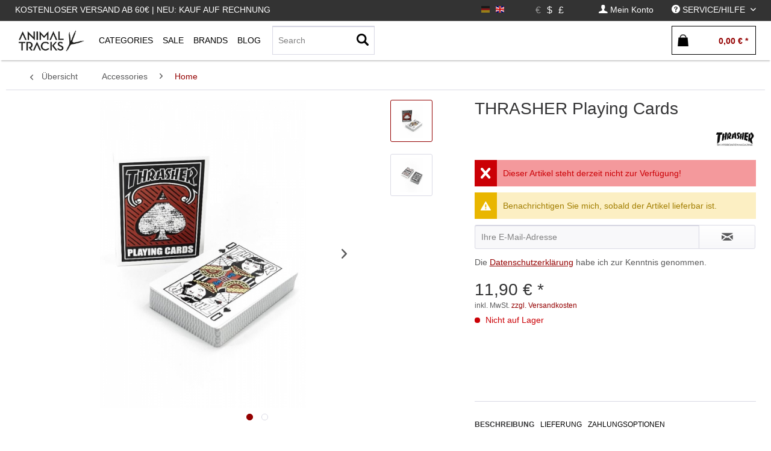

--- FILE ---
content_type: text/html; charset=UTF-8
request_url: https://animaltracks.de/thrasher/thrasher-playing-cards.html
body_size: 21411
content:
<!DOCTYPE html> <html class="no-js" lang="de" itemscope="itemscope" itemtype="https://schema.org/WebPage"> <head> <meta charset="utf-8"> <meta name="author" content="" /> <meta name="robots" content="index,follow" /> <meta name="revisit-after" content="15 days" /> <meta name="keywords" content="Ein, komplettes, funktionales, 52-Karten-Set., Aus, hochwertigem, Papier, allen, originalen, Thrasher-Designs., Casino, Qualität, hergestellt, USA" /> <meta name="description" content="Ein komplettes, funktionales 52-Karten-Set. Aus hochwertigem Papier und mit allen originalen Thrasher-Designs. Casino Qualität, hergestellt in den USA" /> <meta property="og:type" content="product" /> <meta property="og:site_name" content="Animal Tracks" /> <meta property="og:url" content="https://animaltracks.de/thrasher/thrasher-playing-cards.html" /> <meta property="og:title" content="THRASHER Playing Cards" /> <meta property="og:description" content="Ein komplettes, funktionales 52-Karten-Set. Aus hochwertigem Papier und mit allen originalen Thrasher-Designs. Casino Qualität, hergestellt in den USA" /> <meta property="og:image" content="https://animaltracks.de/media/image/c0/69/07/THRASHER-Playing-Cards_48537.jpg" /> <meta property="product:brand" content="THRASHER" /> <meta property="product:price" content="11,90" /> <meta property="product:product_link" content="https://animaltracks.de/thrasher/thrasher-playing-cards.html" /> <meta name="twitter:card" content="product" /> <meta name="twitter:site" content="Animal Tracks" /> <meta name="twitter:title" content="THRASHER Playing Cards" /> <meta name="twitter:description" content="Ein komplettes, funktionales 52-Karten-Set. Aus hochwertigem Papier und mit allen originalen Thrasher-Designs. Casino Qualität, hergestellt in den USA" /> <meta name="twitter:image" content="https://animaltracks.de/media/image/c0/69/07/THRASHER-Playing-Cards_48537.jpg" /> <meta itemprop="copyrightHolder" content="Animal Tracks" /> <meta itemprop="copyrightYear" content="2017" /> <meta itemprop="isFamilyFriendly" content="True" /> <meta itemprop="image" content="https://animaltracks.de/media/image/16/2b/df/animal_front-logo.jpg" /> <meta name="viewport" content="width=device-width, initial-scale=1.0"> <meta name="mobile-web-app-capable" content="yes"> <meta name="apple-mobile-web-app-title" content="Panic Store"> <meta name="apple-mobile-web-app-capable" content="yes"> <meta name="apple-mobile-web-app-status-bar-style" content="default"> <link rel="alternate" hreflang="de-DE" href="https://animaltracks.de/thrasher/thrasher-playing-cards.html" /> <link rel="alternate" hreflang="en-GB" href="https://animaltracks.de/en/thrasher/thrasher-playing-cards.html" /> <link rel="apple-touch-icon-precomposed" href="https://animaltracks.de/media/image/16/2b/df/animal_front-logo.jpg"> <link rel="shortcut icon" href="https://animaltracks.de/media/image/16/2b/df/animal_front-logo.jpg"> <meta name="msapplication-navbutton-color" content="#940000" /> <meta name="application-name" content="Animal Tracks" /> <meta name="msapplication-starturl" content="https://animaltracks.de/" /> <meta name="msapplication-window" content="width=1024;height=768" /> <meta name="msapplication-TileImage" content="https://animaltracks.de/media/image/16/2b/df/animal_front-logo.jpg"> <meta name="msapplication-TileColor" content="#940000"> <meta name="theme-color" content="#940000" /> <link rel="canonical" href="https://animaltracks.de/thrasher/thrasher-playing-cards.html" /> <title itemprop="name">THRASHER Playing Cards | Home | Accessories | Animal Tracks</title> <link href="/web/cache/1689950466_595dd4d08337cbee66c89ddbd5f39dd2.css" media="all" rel="stylesheet" type="text/css" /> <script id="mcjs">
!function(c,h,i,m,p){
m=c.createElement(h),p=c.getElementsByTagName(h)[0],m.async=1,m.src=i,p.parentNode.insertBefore(m,p)
}(document,"script","https://chimpstatic.com/mcjs-connected/js/users/9581578528f094cb6cd6d8f6f/297f504ac52006cfe77262584.js");
</script> <link type="text/css" media="all" rel="stylesheet" href="/engine/Shopware/Plugins/Local/Frontend/MdcnBase/Views/1.2.5/frontend/_resources/css/0.0.1/shop-filter.css" /> <style> .configurator-tab { width: auto; float: left; overflow: visible; cursor: pointer; z-index: 100; height:41px; position: relative; } .configurator-tab.active{ border:1px solid #000; border-bottom: none; background: #fff; } .configurator-tab .configurator--label{ padding:3px 10px; } .configurator-tab-content { height:48px; display:none; overflow: hidden; transition: opacity 1s ease-out; opacity: 0; float: right; width: 100%; position: absolute; bottom: 0px; } .configurator-tab-content.active { display:block; opacity: 1; } .product--configurator { width: 100%; position: relative; min-height: 98px; height:98px; margin-bottom: 20px; float: left; } .is--ctl-detail .product--details .buybox--quantity{ display:none; } .product--details .buybox--button{ width:100%; } .configurator--label { font-size: 1rem; font-weight: normal; } @media screen and (min-width: 48em) { .configurator-tab-content { top:50px; } } @media screen and (min-width: 64em) { .product--details .buybox--button{ width:80%; } } </style> <style> .product--details .tab--navigation { display: block; border-bottom: 1px solid #ccc; padding-bottom: 2px; width: 100%; float: left; margin-bottom: 10px; } .js--tab-menu .tab--link { font-size: 12px; font-weight: normal; padding: 5px; text-transform: uppercase; padding-left: 0; color: #000; overflow: hidden; margin: 0; box-sizing: border-box; float: left; padding-right: 10px; text-overflow: ellipsis; } .xs .js--tab-menu .tab--link,.l .js--tab-menu .tab--link{ max-width: 33.3%; } .js--tab-menu .tab--link.is--active { background: none; font-weight: bold; } .product--details .tab--content .content--description, .product--details .tab--content .content--product-reviews { padding: .875rem 0.5rem; padding-left: 0; } .product--details .product--properties { width: 100%; } .product--details .tab--content .content--title{ font-size:14px; } .product--details .tab--content .content--description p, .product--details .tab--content .content--product-reviews p{ padding: .875rem 0.5rem; padding-left: 0; font-size: 12px; } .product--details .review--form-container { width: 100%; } </style> <script>
window.basketData = {
hasData: false,
data:[]
};
</script> <div data-googleAnalytics="true" data-googleConversionID="947672121" data-googleConversionLabel="CY5dCOiq3HUQuajxwwM" data-googleConversionLanguage="de" data-googleTrackingID="UA-40233690-1" data-googleAnonymizeIp="1" data-googleOptOutCookie="" data-googleTrackingLibrary="ua" data-realAmount="" data-showCookieNote="" data-cookieNoteMode="0" > </div> </head> <body class="is--ctl-detail is--act-index is--no-sidebar" > <div class="page-wrap"> <noscript class="noscript-main"> <div class="alert is--warning"> <div class="alert--icon"> <i class="icon--element icon--warning"></i> </div> <div class="alert--content"> Um Animal&#x20;Tracks in vollem Umfang nutzen zu k&ouml;nnen, empfehlen wir Ihnen Javascript in Ihrem Browser zu aktiveren. </div> </div> </noscript> <header class="header-main"> <div class="top-bar"> <div class="container block-group"> <nav class="top-bar--navigation-left block" role="menubar"> <div class="navigation--entry entry--topbar--title upper--label" role="menuitem" > Kostenloser Versand ab 60€ | Neu: Kauf auf Rechnung </div> </nav> <nav class="top-bar--navigation block" role="menubar">  <div class="top-bar--language navigation--entry settings"> <div class="field--select"> <form method="post" class="language--form"> <input type="hidden" name="__redirect" value="1"> <input type="hidden" name="__shop" value="1"> <button class="language--button btn active " disabled > <div class="language--flag de_DE">DE</div> </button> </form> <form method="post" class="language--form"> <input type="hidden" name="__redirect" value="1"> <input type="hidden" name="__shop" value="3"> <button class="language--button btn " > <div class="language--flag en_GB">DE</div> </button> </form> </div> </div> <div class="top-bar--currency navigation--entry settings"> <div class="field--select"> <form method="post" class="currency--form"> <input type="hidden" name="__currency" value="1"> <button class="currency--button btn active" disabled> <span class="currency--link"> &euro; </span></button> </form> <form method="post" class="currency--form"> <input type="hidden" name="__currency" value="3"> <button class="currency--button btn " > <span class="currency--link"> $ </span></button> </form> <form method="post" class="currency--form"> <input type="hidden" name="__currency" value="4"> <button class="currency--button btn " > <span class="currency--link"> £ </span></button> </form> </div> </div>  <div class="navigation--entry entry--account" role="menuitem" data-offcanvas="true" data-offCanvasSelector=".account--dropdown-navigation"> <a href="https://animaltracks.de/account" title="Mein Konto" class=" is--icon-left entry--link account--link"> <i class="icon--account"></i> <span class="account--display"> Mein Konto </span> </a> </div> <div class="navigation--entry entry--service has--drop-down " role="menuitem" aria-haspopup="true" data-drop-down-menu="true"> <i class="icon--service"></i> <span class="upper--label">Service/Hilfe</span>  <ul class="service--list is--rounded" role="menu"> <li class="service--entry" role="menuitem"> <a class="service--link" href="javascript:openCookieConsentManager()" title="Cookie settings" > Cookie settings </a> </li> <li class="service--entry" role="menuitem"> <a class="service--link" href="https://animaltracks.de/kontakt" title="Kontakt" > Kontakt </a> </li> <li class="service--entry" role="menuitem"> <a class="service--link" href="https://animaltracks.de/zahlungsoptionen" title="Zahlungsoptionen" > Zahlungsoptionen </a> </li> <li class="service--entry" role="menuitem"> <a class="service--link" href="https://animaltracks.de/versand-und-lieferung" title="Versand und Lieferung" > Versand und Lieferung </a> </li> <li class="service--entry" role="menuitem"> <a class="service--link" href="https://animaltracks.de/widerrufsrecht" title="Widerrufsrecht" > Widerrufsrecht </a> </li> <li class="service--entry" role="menuitem"> <a class="service--link" href="https://animaltracks.de/about" title="About" target="_parent"> About </a> </li> <li class="service--entry" role="menuitem"> <a class="service--link" href="https://animaltracks.de/agb" title="AGB" > AGB </a> </li> <li class="service--entry" role="menuitem"> <a class="service--link" href="https://animaltracks.de/impressum" title="Impressum" > Impressum </a> </li> <li class="service--entry" role="menuitem"> <a class="service--link" href="https://animaltracks.de/datenschutz" title="Datenschutz" > Datenschutz </a> </li> </ul>  </div> </nav> </div> </div> <div class="container header--navigation"> <div class="logo-main block-group" role="banner"> </div> <nav class="shop--navigation block-group"> <ul class="navigation--list block-group" role="menubar"> <li class="navigation--entry entry--menu-left" role="menuitem"> <a class="entry--link entry--trigger btn is--icon-left" href="#offcanvas--left" data-offcanvas="true" data-offCanvasSelector=".sidebar-main"> <i class="icon--menu"></i> </a> </li> <li class="navigation--entry entry--logo " role="menuitem"> <a class="logo--link" href="https://animaltracks.de/" title="Animal Tracks - zur Startseite wechseln"> <picture> <source srcset="https://animaltracks.de/media/image/16/2b/df/animal_front-logo.jpg" media="(min-width: 78.75em)"> <source srcset="https://animaltracks.de/media/image/16/2b/df/animal_front-logo.jpg" media="(min-width: 64em)"> <source srcset="https://animaltracks.de/media/image/16/2b/df/animal_front-logo.jpg" media="(min-width: 48em)"> <img class="navigation-logo" srcset=" https://animaltracks.de/media/image/16/2b/df/animal_front-logo.jpg" alt="Animal Tracks - zur Startseite wechseln" /> </picture> </a> </li> <li class="navigation--entry entry--search" role="menuitem" data-search="true" aria-haspopup="true"> <a class="btn entry--link entry--trigger" href="#show-hide--search" title="Suche anzeigen / schließen"> <i class="icon--search"></i> <span class="search--display">Suchen</span> </a> <form action="/search" method="get" class="main-search--form"> <input type="search" name="sSearch" aria-label="Search" class="main-search--field" autocomplete="off" autocapitalize="off" placeholder="Search" maxlength="30" /> <button type="submit" class="main-search--button" aria-label="Suchen"> <i class="icon--search"></i> <span class="main-search--text">Suchen</span> </button> <div class="form--ajax-loader">&nbsp;</div> </form> <div class="main-search--results"></div> </li>  <li class="navigation--entry entry--notepad" role="menuitem"> <a href="https://animaltracks.de/note" title="Merkzettel" aria-label="Merkzettel" class="btn"> <i class="icon--heart"></i> </a> </li> <li class="navigation--entry entry--account" role="menuitem" data-offcanvas="true" data-offCanvasSelector=".account--dropdown-navigation"> <a href="https://animaltracks.de/account" title="Mein Konto" aria-label="Mein Konto" class="btn is--icon-left entry--link account--link"> <i class="icon--account"></i> <span class="account--display"> Mein Konto </span> </a> </li> <li class="navigation--entry entry--cart" role="menuitem"> <a class="btn is--icon-left cart--link" href="https://animaltracks.de/checkout/cart" title="Warenkorb" aria-label="Warenkorb"> <span class="cart--display"> Warenkorb </span> <span class="badge is--primary is--minimal cart--quantity is--hidden">0</span> <i class="icon--basket"></i> <span class="cart--amount"> 0,00&nbsp;&euro; * </span> </a> <div class="ajax-loader">&nbsp;</div> </li>  </ul> </nav> <div class="container--ajax-cart" data-collapse-cart="true" data-displayMode="offcanvas"></div> </div> </header> <nav class="navigation-main"> <div class="container" data-menu-scroller="true" data-listSelector=".navigation--list.container" data-viewPortSelector=".navigation--list-wrapper"> <div class="navigation--list-wrapper "> <pre style="display:none;">
</pre> <ul class="navigation--list container" role="menubar" itemscope="itemscope" itemtype="http://schema.org/SiteNavigationElement"> <li class="navigation--entry is--home is--first" role="menuitem"><a class="navigation--link logo--link" href="https://animaltracks.de/" title="Animal Tracks - zur Startseite wechseln"><picture><source srcset=" https://animaltracks.de/media/image/16/2b/df/animal_front-logo.jpg" media="(min-width: 78.75em)"><source srcset=" https://animaltracks.de/media/image/16/2b/df/animal_front-logo.jpg" media="(min-width: 64em)"><source srcset=" https://animaltracks.de/media/image/16/2b/df/animal_front-logo.jpg" media="(min-width: 48em)"><img class="navigation-logo" srcset=" https://animaltracks.de/media/image/16/2b/df/animal_front-logo.jpg" alt="Animal Tracks - zur Startseite wechseln" /></picture></a></li><li class="navigation--entry shop--link " role="menuitem" ><a class="navigation--link is--base has-sub-menu " href="https://animaltracks.de/new/?o=relaese" title="Categories" itemprop="url"><span class="upper--label" itemprop="name" >Categories</span></a> <div class="shopSubNavigation categories" > <div class="shopSubNavigationInner"> <div class="shopImage subShopContainer"> <img src="https://animaltracks.de/media/image/69/b3/95/Animal-Tracks-Store.jpg"> </div> <div class="shopCategories subShopContainer" max-items="300"> <span class="filter-subnav-title xx" itemprop="name">Categories</span> <ul class="navigation--list container sub-navigation-list" role="menu"> <li class="navigation--entry level_0 " role="menuitem"> <a class="navigation--link level_0 " href="https://animaltracks.de/new/" data-categoryId="115" data-fetchUrl="/widgets/listing/getCategory/categoryId/115" title="New" > <span class="is--icon-right"> <i class="icon--arrow-right"></i> </span> New </a> </li> <li class="navigation--entry level_0 has--sub-categories has--sub-children" role="menuitem"> <a class="navigation--link level_0 has--sub-categories link--go-forward" href="https://animaltracks.de/footwear/" data-categoryId="5" data-fetchUrl="/widgets/listing/getCategory/categoryId/5" title="Footwear" > <span class="is--icon-right"> <i class="icon--arrow-right"></i> </span> Footwear </a> <ul class="navigation--list container sub-navigation-list" role="menu"> <li class="navigation--entry level_1 " role="menuitem"> <a class="navigation--link level_1 " href="https://animaltracks.de/footwear/sneaker/" data-categoryId="123" data-fetchUrl="/widgets/listing/getCategory/categoryId/123" title="Sneaker" > Sneaker </a> </li> <li class="navigation--entry level_1 " role="menuitem"> <a class="navigation--link level_1 " href="https://animaltracks.de/footwear/consignment/" data-categoryId="138" data-fetchUrl="/widgets/listing/getCategory/categoryId/138" title="Consignment" > Consignment </a> </li> <li class="navigation--entry level_1 " role="menuitem"> <a class="navigation--link level_1 " href="https://animaltracks.de/footwear/slides/" data-categoryId="124" data-fetchUrl="/widgets/listing/getCategory/categoryId/124" title="Slides" > Slides </a> </li> </ul> </li> <li class="navigation--entry level_0 has--sub-categories has--sub-children" role="menuitem"> <a class="navigation--link level_0 has--sub-categories link--go-forward" href="https://animaltracks.de/oberteile/" data-categoryId="10" data-fetchUrl="/widgets/listing/getCategory/categoryId/10" title="Oberteile" > <span class="is--icon-right"> <i class="icon--arrow-right"></i> </span> Oberteile </a> <ul class="navigation--list container sub-navigation-list" role="menu"> <li class="navigation--entry level_1 has--sub-children" role="menuitem"> <a class="navigation--link level_1 link--go-forward" href="https://animaltracks.de/oberteile/t-shirts/" data-categoryId="67" data-fetchUrl="/widgets/listing/getCategory/categoryId/67" title="T-Shirts" > T-Shirts </a> </li> <li class="navigation--entry level_1 has--sub-children" role="menuitem"> <a class="navigation--link level_1 link--go-forward" href="https://animaltracks.de/oberteile/longsleeves/" data-categoryId="73" data-fetchUrl="/widgets/listing/getCategory/categoryId/73" title="Longsleeves" > Longsleeves </a> </li> <li class="navigation--entry level_1 has--sub-children" role="menuitem"> <a class="navigation--link level_1 link--go-forward" href="https://animaltracks.de/oberteile/hemden/" data-categoryId="69" data-fetchUrl="/widgets/listing/getCategory/categoryId/69" title="Hemden" > Hemden </a> </li> <li class="navigation--entry level_1 has--sub-children" role="menuitem"> <a class="navigation--link level_1 link--go-forward" href="https://animaltracks.de/oberteile/sweater/" data-categoryId="72" data-fetchUrl="/widgets/listing/getCategory/categoryId/72" title="Sweater" > Sweater </a> </li> <li class="navigation--entry level_1 has--sub-children" role="menuitem"> <a class="navigation--link level_1 link--go-forward" href="https://animaltracks.de/oberteile/hoodies/" data-categoryId="70" data-fetchUrl="/widgets/listing/getCategory/categoryId/70" title="Hoodies" > Hoodies </a> </li> <li class="navigation--entry level_1 has--sub-children" role="menuitem"> <a class="navigation--link level_1 link--go-forward" href="https://animaltracks.de/oberteile/zipper/" data-categoryId="71" data-fetchUrl="/widgets/listing/getCategory/categoryId/71" title="Zipper" > Zipper </a> </li> </ul> </li> <li class="navigation--entry level_0 has--sub-categories has--sub-children" role="menuitem"> <a class="navigation--link level_0 has--sub-categories link--go-forward" href="https://animaltracks.de/hosen/" data-categoryId="17" data-fetchUrl="/widgets/listing/getCategory/categoryId/17" title="Hosen" > <span class="is--icon-right"> <i class="icon--arrow-right"></i> </span> Hosen </a> <ul class="navigation--list container sub-navigation-list" role="menu"> <li class="navigation--entry level_1 " role="menuitem"> <a class="navigation--link level_1 " href="https://animaltracks.de/hosen/straight-fit/" data-categoryId="74" data-fetchUrl="/widgets/listing/getCategory/categoryId/74" title="Straight Fit" > Straight Fit </a> </li> <li class="navigation--entry level_1 has--sub-children" role="menuitem"> <a class="navigation--link level_1 link--go-forward" href="https://animaltracks.de/hosen/jeanshosen/" data-categoryId="75" data-fetchUrl="/widgets/listing/getCategory/categoryId/75" title="Jeanshosen" > Jeanshosen </a> </li> <li class="navigation--entry level_1 has--sub-children" role="menuitem"> <a class="navigation--link level_1 link--go-forward" href="https://animaltracks.de/hosen/trainingshosen/" data-categoryId="132" data-fetchUrl="/widgets/listing/getCategory/categoryId/132" title="Trainingshosen" > Trainingshosen </a> </li> <li class="navigation--entry level_1 " role="menuitem"> <a class="navigation--link level_1 " href="https://animaltracks.de/hosen/cargohosen/" data-categoryId="134" data-fetchUrl="/widgets/listing/getCategory/categoryId/134" title="Cargohosen" > Cargohosen </a> </li> <li class="navigation--entry level_1 has--sub-children" role="menuitem"> <a class="navigation--link level_1 link--go-forward" href="https://animaltracks.de/hosen/sweatpants/" data-categoryId="142" data-fetchUrl="/widgets/listing/getCategory/categoryId/142" title="Sweatpants" > Sweatpants </a> </li> <li class="navigation--entry level_1 " role="menuitem"> <a class="navigation--link level_1 " href="https://animaltracks.de/hosen/workpants/" data-categoryId="144" data-fetchUrl="/widgets/listing/getCategory/categoryId/144" title="Workpants" > Workpants </a> </li> <li class="navigation--entry level_1 " role="menuitem"> <a class="navigation--link level_1 " href="https://animaltracks.de/hosen/shorts/" data-categoryId="76" data-fetchUrl="/widgets/listing/getCategory/categoryId/76" title="Shorts" > Shorts </a> </li> </ul> </li> <li class="navigation--entry level_0 has--sub-categories has--sub-children" role="menuitem"> <a class="navigation--link level_0 has--sub-categories link--go-forward" href="https://animaltracks.de/headwear/" data-categoryId="36" data-fetchUrl="/widgets/listing/getCategory/categoryId/36" title="Headwear" > <span class="is--icon-right"> <i class="icon--arrow-right"></i> </span> Headwear </a> <ul class="navigation--list container sub-navigation-list" role="menu"> <li class="navigation--entry level_1 " role="menuitem"> <a class="navigation--link level_1 " href="https://animaltracks.de/headwear/beanies/" data-categoryId="91" data-fetchUrl="/widgets/listing/getCategory/categoryId/91" title="Beanies" > Beanies </a> </li> <li class="navigation--entry level_1 " role="menuitem"> <a class="navigation--link level_1 " href="https://animaltracks.de/headwear/bucket-hats/" data-categoryId="136" data-fetchUrl="/widgets/listing/getCategory/categoryId/136" title="Bucket Hats" > Bucket Hats </a> </li> <li class="navigation--entry level_1 " role="menuitem"> <a class="navigation--link level_1 " href="https://animaltracks.de/headwear/caps/" data-categoryId="92" data-fetchUrl="/widgets/listing/getCategory/categoryId/92" title="Caps" > Caps </a> </li> </ul> </li> <li class="navigation--entry level_0 has--sub-categories has--sub-children" role="menuitem"> <a class="navigation--link level_0 has--sub-categories link--go-forward" href="https://animaltracks.de/accessories/" data-categoryId="25" data-fetchUrl="/widgets/listing/getCategory/categoryId/25" title="Accessories" > <span class="is--icon-right"> <i class="icon--arrow-right"></i> </span> Accessories </a> <ul class="navigation--list container sub-navigation-list" role="menu"> <li class="navigation--entry level_1 " role="menuitem"> <a class="navigation--link level_1 " href="https://animaltracks.de/accessories/rucksaecke/" data-categoryId="82" data-fetchUrl="/widgets/listing/getCategory/categoryId/82" title="Rucksäcke" > Rucksäcke </a> </li> <li class="navigation--entry level_1 has--sub-children" role="menuitem"> <a class="navigation--link level_1 link--go-forward" href="https://animaltracks.de/accessories/hipbags/" data-categoryId="133" data-fetchUrl="/widgets/listing/getCategory/categoryId/133" title="Hipbags" > Hipbags </a> </li> <li class="navigation--entry level_1 " role="menuitem"> <a class="navigation--link level_1 " href="https://animaltracks.de/accessories/socken/" data-categoryId="41" data-fetchUrl="/widgets/listing/getCategory/categoryId/41" title="Socken" > Socken </a> </li> <li class="navigation--entry level_1 " role="menuitem"> <a class="navigation--link level_1 " href="https://animaltracks.de/accessories/schuhpflege/" data-categoryId="88" data-fetchUrl="/widgets/listing/getCategory/categoryId/88" title="Schuhpflege" > Schuhpflege </a> </li> <li class="navigation--entry level_1 is--active" role="menuitem"> <a class="navigation--link level_1 is--active" href="https://animaltracks.de/accessories/home/" data-categoryId="83" data-fetchUrl="/widgets/listing/getCategory/categoryId/83" title="Home" > Home </a> </li> <li class="navigation--entry level_1 " role="menuitem"> <a class="navigation--link level_1 " href="https://animaltracks.de/accessories/outdoor/" data-categoryId="84" data-fetchUrl="/widgets/listing/getCategory/categoryId/84" title="Outdoor" > Outdoor </a> </li> <li class="navigation--entry level_1 has--sub-children" role="menuitem"> <a class="navigation--link level_1 link--go-forward" href="https://animaltracks.de/accessories/taschen/" data-categoryId="85" data-fetchUrl="/widgets/listing/getCategory/categoryId/85" title="Taschen" > Taschen </a> </li> <li class="navigation--entry level_1 " role="menuitem"> <a class="navigation--link level_1 " href="https://animaltracks.de/accessories/guertel/" data-categoryId="89" data-fetchUrl="/widgets/listing/getCategory/categoryId/89" title="Gürtel" > Gürtel </a> </li> <li class="navigation--entry level_1 " role="menuitem"> <a class="navigation--link level_1 " href="https://animaltracks.de/accessories/uhren/" data-categoryId="110" data-fetchUrl="/widgets/listing/getCategory/categoryId/110" title="Uhren" > Uhren </a> </li> <li class="navigation--entry level_1 " role="menuitem"> <a class="navigation--link level_1 " href="https://animaltracks.de/accessories/fragrance/" data-categoryId="125" data-fetchUrl="/widgets/listing/getCategory/categoryId/125" title="Fragrance" > Fragrance </a> </li> <li class="navigation--entry level_1 " role="menuitem"> <a class="navigation--link level_1 " href="https://animaltracks.de/accessories/air-freshener/" data-categoryId="126" data-fetchUrl="/widgets/listing/getCategory/categoryId/126" title="Air Freshener" > Air Freshener </a> </li> <li class="navigation--entry level_1 " role="menuitem"> <a class="navigation--link level_1 " href="https://animaltracks.de/accessories/sonnenbrillen/" data-categoryId="81" data-fetchUrl="/widgets/listing/getCategory/categoryId/81" title="Sonnenbrillen" > Sonnenbrillen </a> </li> <li class="navigation--entry level_1 " role="menuitem"> <a class="navigation--link level_1 " href="https://animaltracks.de/accessories/face-mask/" data-categoryId="137" data-fetchUrl="/widgets/listing/getCategory/categoryId/137" title="Face Mask" > Face Mask </a> </li> <li class="navigation--entry level_1 " role="menuitem"> <a class="navigation--link level_1 " href="https://animaltracks.de/accessories/rollerskates/" data-categoryId="141" data-fetchUrl="/widgets/listing/getCategory/categoryId/141" title="Rollerskates" > Rollerskates </a> </li> <li class="navigation--entry level_1 " role="menuitem"> <a class="navigation--link level_1 " href="https://animaltracks.de/accessories/anhaenger-pins/" data-categoryId="143" data-fetchUrl="/widgets/listing/getCategory/categoryId/143" title="Anhänger &amp; Pins" > Anhänger & Pins </a> </li> <li class="navigation--entry level_1 " role="menuitem"> <a class="navigation--link level_1 " href="https://animaltracks.de/accessories/wallets/" data-categoryId="169" data-fetchUrl="/widgets/listing/getCategory/categoryId/169" title="Wallets" > Wallets </a> </li> </ul> </li> <li class="navigation--entry level_0 has--sub-categories has--sub-children" role="menuitem"> <a class="navigation--link level_0 has--sub-categories link--go-forward" href="https://animaltracks.de/jacken/" data-categoryId="21" data-fetchUrl="/widgets/listing/getCategory/categoryId/21" title="Jacken" > <span class="is--icon-right"> <i class="icon--arrow-right"></i> </span> Jacken </a> <ul class="navigation--list container sub-navigation-list" role="menu"> <li class="navigation--entry level_1 has--sub-children" role="menuitem"> <a class="navigation--link level_1 link--go-forward" href="https://animaltracks.de/jacken/winterjacken/" data-categoryId="77" data-fetchUrl="/widgets/listing/getCategory/categoryId/77" title="Winterjacken" > Winterjacken </a> </li> <li class="navigation--entry level_1 " role="menuitem"> <a class="navigation--link level_1 " href="https://animaltracks.de/jacken/bomberjacken/" data-categoryId="78" data-fetchUrl="/widgets/listing/getCategory/categoryId/78" title="Bomberjacken" > Bomberjacken </a> </li> <li class="navigation--entry level_1 " role="menuitem"> <a class="navigation--link level_1 " href="https://animaltracks.de/jacken/collegejacken/" data-categoryId="80" data-fetchUrl="/widgets/listing/getCategory/categoryId/80" title="Collegejacken" > Collegejacken </a> </li> <li class="navigation--entry level_1 " role="menuitem"> <a class="navigation--link level_1 " href="https://animaltracks.de/jacken/windbreaker/" data-categoryId="79" data-fetchUrl="/widgets/listing/getCategory/categoryId/79" title="Windbreaker" > Windbreaker </a> </li> <li class="navigation--entry level_1 " role="menuitem"> <a class="navigation--link level_1 " href="https://animaltracks.de/jacken/uebergangsjacken/" data-categoryId="129" data-fetchUrl="/widgets/listing/getCategory/categoryId/129" title="Übergangsjacken" > Übergangsjacken </a> </li> <li class="navigation--entry level_1 " role="menuitem"> <a class="navigation--link level_1 " href="https://animaltracks.de/jacken/westen/" data-categoryId="130" data-fetchUrl="/widgets/listing/getCategory/categoryId/130" title="Westen" > Westen </a> </li> <li class="navigation--entry level_1 " role="menuitem"> <a class="navigation--link level_1 " href="https://animaltracks.de/jacken/trainingsjacken/" data-categoryId="131" data-fetchUrl="/widgets/listing/getCategory/categoryId/131" title="Trainingsjacken" > Trainingsjacken </a> </li> <li class="navigation--entry level_1 " role="menuitem"> <a class="navigation--link level_1 " href="https://animaltracks.de/jacken/jeansjacken/" data-categoryId="140" data-fetchUrl="/widgets/listing/getCategory/categoryId/140" title="Jeansjacken" > Jeansjacken </a> </li> </ul> </li> <li class="navigation--entry level_0 " role="menuitem"> <a class="navigation--link level_0 " href="https://animaltracks.de/gutscheine/" data-categoryId="42" data-fetchUrl="/widgets/listing/getCategory/categoryId/42" title="Gutscheine" > <span class="is--icon-right"> <i class="icon--arrow-right"></i> </span> Gutscheine </a> </li> <li class="navigation--entry level_0 " role="menuitem"> <a class="navigation--link level_0 " href="https://animaltracks.de/blog/" data-categoryId="119" data-fetchUrl="/widgets/listing/getCategory/categoryId/119" title="Blog" > <span class="is--icon-right"> <i class="icon--arrow-right"></i> </span> Blog </a> </li> <li class="navigation--entry level_0 has--sub-categories has--sub-children" role="menuitem"> <a class="navigation--link level_0 has--sub-categories link--go-forward" href="https://animaltracks.de/projects/" data-categoryId="122" data-fetchUrl="/widgets/listing/getCategory/categoryId/122" title="Projects" > <span class="is--icon-right"> <i class="icon--arrow-right"></i> </span> Projects </a> <ul class="navigation--list container sub-navigation-list" role="menu"> <li class="navigation--entry level_1 has--sub-children" role="menuitem"> <a class="navigation--link level_1 link--go-forward" href="https://animaltracks.de/projects/gift-guide/" data-categoryId="170" data-fetchUrl="/widgets/listing/getCategory/categoryId/170" title="GIFT GUIDE" > GIFT GUIDE </a> </li> </ul> </li> </ul> </div> <div class="shopSupplier subShopContainer small"> <span class="filter-subnav-title" itemprop="name">Top-Brands</span> <a class="navigation--link is--list" href="https://animaltracks.de/daily-paper/" title="DAILY PAPER" itemprop="url"> <i class="icon--arrow-right"></i><span class="shop-supplier-label">DAILY PAPER</span> </a> <a class="navigation--link is--list" href="https://animaltracks.de/goodbois/" title="GOODBOIS" itemprop="url"> <i class="icon--arrow-right"></i><span class="shop-supplier-label">GOODBOIS</span> </a> <a class="navigation--link is--list" href="https://animaltracks.de/patagonia/" title="PATAGONIA" itemprop="url"> <i class="icon--arrow-right"></i><span class="shop-supplier-label">PATAGONIA</span> </a> <a class="navigation--link is--list" href="https://animaltracks.de/pinqponq/" title="PINQPONQ" itemprop="url"> <i class="icon--arrow-right"></i><span class="shop-supplier-label">PINQPONQ</span> </a> <a class="navigation--link is--list" href="https://animaltracks.de/preach/" title="PREACH" itemprop="url"> <i class="icon--arrow-right"></i><span class="shop-supplier-label">PREACH</span> </a> <a class="navigation--link is--list" href="https://animaltracks.de/reebok/" title="REEBOK" itemprop="url"> <i class="icon--arrow-right"></i><span class="shop-supplier-label">REEBOK</span> </a> </div> <div style="display:none;" class="shopDescription subShopContainer"> <span class="filter-subnav-title" itemprop="name"></span> <div class="shopDescriptionText">Hamburgs finest Fashion &amp; Streetwear Store im Herzen von Hamburg</div> <div class="shopDescriptionTextShort">Hamburgs finest Fashion &amp; Streetwear Store im Herzen von Hamburg</div> </div> <div class="brands-link-container" style=""> <a class="brands-link shop--color" href="" title="" itemprop="url"> anzeigen</a> </div> <div style="clear:both;"></div> </div> <div style="clear:both;"></div> </div> </li><li class="navigation--entry shop--link sale " role="menuitem"><a class="navigation--link is--base has-sub-menu" href="https://animaltracks.de/new/?sale=1" title="Sale" itemprop="url"><span class="upper--label" itemprop="name">Sale</span></a><div class="shopSubNavigation " > <div class="shopSubNavigationInner"> <div class="shopImage subShopContainer"> <img src="https://animaltracks.de/media/image/62/b9/52/Sale.jpg" /> </div> <div class="shopCategories subShopContainer"> <span class="filter-subnav-title" itemprop="name">SALE</span> <ul class="navigation--list container sub-navigation-list level-1-1-6 " > <li class="navigation--entry level-1 counter-1" role="menuitem"> <a class="navigation--link is--list" href="https://animaltracks.de/footwear/?sale=1" title="Footwear" itemprop="url"> <i class="icon--arrow-right"></i>Footwear </a> </li> <li class="navigation--entry level-1 counter-2" role="menuitem"> <a class="navigation--link is--list" href="https://animaltracks.de/oberteile/?sale=1" title="Oberteile" itemprop="url"> <i class="icon--arrow-right"></i>Oberteile </a> </li> <li class="navigation--entry level-1 counter-3" role="menuitem"> <a class="navigation--link is--list" href="https://animaltracks.de/hosen/?sale=1" title="Hosen" itemprop="url"> <i class="icon--arrow-right"></i>Hosen </a> </li> <li class="navigation--entry level-1 counter-4" role="menuitem"> <a class="navigation--link is--list" href="https://animaltracks.de/jacken/?sale=1" title="Jacken" itemprop="url"> <i class="icon--arrow-right"></i>Jacken </a> </li> <li class="navigation--entry level-1 counter-5" role="menuitem"> <a class="navigation--link is--list" href="https://animaltracks.de/accessories/?sale=1" title="Accessories" itemprop="url"> <i class="icon--arrow-right"></i>Accessories </a> </li> <li class="navigation--entry level-1 counter-6" role="menuitem"> <a class="navigation--link is--list" href="https://animaltracks.de/headwear/?sale=1" title="Headwear" itemprop="url"> <i class="icon--arrow-right"></i>Headwear </a> </li> </ul> <ul class="navigation--list container sub-navigation-list level-1-6-6" > <li class="navigation--entry level-2 counter-7" role="menuitem"> <a class="navigation--link is--list" href="https://animaltracks.de/new/?sale=1" title="New" itemprop="url"> <i class="icon--arrow-right"></i>New </a> </li> </ul> </div> <div class="shopDescription subShopContainer"> <span class="filter-subnav-title" itemprop="name">Special Deal of the Week</span> <div class="shopDescriptionText"></div> <div class="shopDescriptionTextShort"></div> </div> </div> </div> </li><li class="navigation--entry shop--link " role="menuitem"><a class="navigation--link is--base has-sub-menu " href="https://animaltracks.de/brands" title="Brands" itemprop="url"><span class="upper--label" itemprop="name">Brands</span></a><div class="shopSubNavigation" > <div class="shopSubNavigationInner"> <div class="subShopContainer oneRow brands shopSupplier" suppCount="117"> <span class="filter-subnav-title" itemprop="name">Top-Brands</span> <a class="navigation--link is--list" href="https://animaltracks.de/listing/manufacturer/sSupplier/171" title="-" itemprop="url"> <i class="icon--arrow-right"></i><span class="shop-supplier-label">-</span> </a> <a class="navigation--link is--list" href="https://animaltracks.de/adidas-originals/" title="ADIDAS ORIGINALS" itemprop="url"> <i class="icon--arrow-right"></i><span class="shop-supplier-label">ADIDAS ORIGINALS</span> </a> <a class="navigation--link is--list" href="https://animaltracks.de/adidas-skateboarding/" title="ADIDAS SKATEBOARDING" itemprop="url"> <i class="icon--arrow-right"></i><span class="shop-supplier-label">ADIDAS SKATEBOARDING</span> </a> <a class="navigation--link is--list" href="https://animaltracks.de/animal-tracks/" title="ANIMAL TRACKS" itemprop="url"> <i class="icon--arrow-right"></i><span class="shop-supplier-label">ANIMAL TRACKS</span> </a> <a class="navigation--link is--list" href="https://animaltracks.de/anti-hero-skateboard/" title="ANTI HERO SKATEBOARD" itemprop="url"> <i class="icon--arrow-right"></i><span class="shop-supplier-label">ANTI HERO SKATEBOARD</span> </a> <a class="navigation--link is--list" href="https://animaltracks.de/asics/" title="ASICS" itemprop="url"> <i class="icon--arrow-right"></i><span class="shop-supplier-label">ASICS</span> </a> <a class="navigation--link is--list" href="https://animaltracks.de/baker/" title="BAKER" itemprop="url"> <i class="icon--arrow-right"></i><span class="shop-supplier-label">BAKER</span> </a> <a class="navigation--link is--list" href="https://animaltracks.de/ben-davis/" title="BEN DAVIS" itemprop="url"> <i class="icon--arrow-right"></i><span class="shop-supplier-label">BEN DAVIS</span> </a> <a class="navigation--link is--list" href="https://animaltracks.de/bliss-experiment/" title="BLISS EXPERIMENT" itemprop="url"> <i class="icon--arrow-right"></i><span class="shop-supplier-label">BLISS EXPERIMENT</span> </a> <a class="navigation--link is--list" href="https://animaltracks.de/bum-bag/" title="BUM BAG" itemprop="url"> <i class="icon--arrow-right"></i><span class="shop-supplier-label">BUM BAG</span> </a> <a class="navigation--link is--list" href="https://animaltracks.de/call-me-197/" title="CALL ME 197" itemprop="url"> <i class="icon--arrow-right"></i><span class="shop-supplier-label">CALL ME 197</span> </a> <a class="navigation--link is--list" href="https://animaltracks.de/carrots/" title="CARROTS" itemprop="url"> <i class="icon--arrow-right"></i><span class="shop-supplier-label">CARROTS</span> </a> <a class="navigation--link is--list" href="https://animaltracks.de/casio/" title="CASIO" itemprop="url"> <i class="icon--arrow-right"></i><span class="shop-supplier-label">CASIO</span> </a> <a class="navigation--link is--list" href="https://animaltracks.de/closer/" title="CLOSER" itemprop="url"> <i class="icon--arrow-right"></i><span class="shop-supplier-label">CLOSER</span> </a> <a class="navigation--link is--list" href="https://animaltracks.de/collonil/" title="COLLONIL" itemprop="url"> <i class="icon--arrow-right"></i><span class="shop-supplier-label">COLLONIL</span> </a> <a class="navigation--link is--list" href="https://animaltracks.de/coogi/" title="COOGI" itemprop="url"> <i class="icon--arrow-right"></i><span class="shop-supplier-label">COOGI</span> </a> <a class="navigation--link is--list" href="https://animaltracks.de/crep-protect/" title="CREP PROTECT" itemprop="url"> <i class="icon--arrow-right"></i><span class="shop-supplier-label">CREP PROTECT</span> </a> <a class="navigation--link is--list" href="https://animaltracks.de/daily-paper/" title="DAILY PAPER" itemprop="url"> <i class="icon--arrow-right"></i><span class="shop-supplier-label">DAILY PAPER</span> </a> <a class="navigation--link is--list" href="https://animaltracks.de/dc-shoes/" title="DC SHOES" itemprop="url"> <i class="icon--arrow-right"></i><span class="shop-supplier-label">DC SHOES</span> </a> <a class="navigation--link is--list" href="https://animaltracks.de/dear-skating/" title="DEAR SKATING" itemprop="url"> <i class="icon--arrow-right"></i><span class="shop-supplier-label">DEAR SKATING</span> </a> <a class="navigation--link is--list" href="https://animaltracks.de/dickies/" title="DICKIES" itemprop="url"> <i class="icon--arrow-right"></i><span class="shop-supplier-label">DICKIES</span> </a> <a class="navigation--link is--list" href="https://animaltracks.de/dolores-magazine/" title="DOLORES MAGAZINE" itemprop="url"> <i class="icon--arrow-right"></i><span class="shop-supplier-label">DOLORES MAGAZINE</span> </a> <a class="navigation--link is--list" href="https://animaltracks.de/es/" title="ÉS" itemprop="url"> <i class="icon--arrow-right"></i><span class="shop-supplier-label">ÉS</span> </a> <a class="navigation--link is--list" href="https://animaltracks.de/etnies/" title="ETNIES" itemprop="url"> <i class="icon--arrow-right"></i><span class="shop-supplier-label">ETNIES</span> </a> <a class="navigation--link is--list" href="https://animaltracks.de/evisen/" title="EVISEN" itemprop="url"> <i class="icon--arrow-right"></i><span class="shop-supplier-label">EVISEN</span> </a> <a class="navigation--link is--list" href="https://animaltracks.de/fallen/" title="FALLEN" itemprop="url"> <i class="icon--arrow-right"></i><span class="shop-supplier-label">FALLEN</span> </a> <a class="navigation--link is--list" href="https://animaltracks.de/frog-skateboards/" title="FROG SKATEBOARDS" itemprop="url"> <i class="icon--arrow-right"></i><span class="shop-supplier-label">FROG SKATEBOARDS</span> </a> <a class="navigation--link is--list" href="https://animaltracks.de/g-shock/" title="G-SHOCK" itemprop="url"> <i class="icon--arrow-right"></i><span class="shop-supplier-label">G-SHOCK</span> </a> <a class="navigation--link is--list" href="https://animaltracks.de/goodbois/" title="GOODBOIS" itemprop="url"> <i class="icon--arrow-right"></i><span class="shop-supplier-label">GOODBOIS</span> </a> <a class="navigation--link is--list" href="https://animaltracks.de/habibi/" title="HABIBI" itemprop="url"> <i class="icon--arrow-right"></i><span class="shop-supplier-label">HABIBI</span> </a> <a class="navigation--link is--list" href="https://animaltracks.de/helge-tscharn/" title="HELGE TSCHARN" itemprop="url"> <i class="icon--arrow-right"></i><span class="shop-supplier-label">HELGE TSCHARN</span> </a> <a class="navigation--link is--list" href="https://animaltracks.de/hopps/" title="HOPPS" itemprop="url"> <i class="icon--arrow-right"></i><span class="shop-supplier-label">HOPPS</span> </a> <a class="navigation--link is--list" href="https://animaltracks.de/huf/" title="HUF" itemprop="url"> <i class="icon--arrow-right"></i><span class="shop-supplier-label">HUF</span> </a> <a class="navigation--link is--list" href="https://animaltracks.de/impala/" title="IMPALA" itemprop="url"> <i class="icon--arrow-right"></i><span class="shop-supplier-label">IMPALA</span> </a> <a class="navigation--link is--list" href="https://animaltracks.de/independent/" title="INDEPENDENT" itemprop="url"> <i class="icon--arrow-right"></i><span class="shop-supplier-label">INDEPENDENT</span> </a> <a class="navigation--link is--list" href="https://animaltracks.de/jason-markk/" title="JASON MARKK" itemprop="url"> <i class="icon--arrow-right"></i><span class="shop-supplier-label">JASON MARKK</span> </a> <a class="navigation--link is--list" href="https://animaltracks.de/jenkem-magazine/" title="JENKEM MAGAZINE" itemprop="url"> <i class="icon--arrow-right"></i><span class="shop-supplier-label">JENKEM MAGAZINE</span> </a> <a class="navigation--link is--list" href="https://animaltracks.de/komono/" title="KOMONO" itemprop="url"> <i class="icon--arrow-right"></i><span class="shop-supplier-label">KOMONO</span> </a> <a class="navigation--link is--list" href="https://animaltracks.de/last-resort-ab/" title="LAST RESORT AB" itemprop="url"> <i class="icon--arrow-right"></i><span class="shop-supplier-label">LAST RESORT AB</span> </a> <a class="navigation--link is--list" href="https://animaltracks.de/limosine/" title="LIMOSINE" itemprop="url"> <i class="icon--arrow-right"></i><span class="shop-supplier-label">LIMOSINE</span> </a> <a class="navigation--link is--list" href="https://animaltracks.de/magenta/" title="MAGENTA" itemprop="url"> <i class="icon--arrow-right"></i><span class="shop-supplier-label">MAGENTA</span> </a> <a class="navigation--link is--list" href="https://animaltracks.de/market/" title="MARKET" itemprop="url"> <i class="icon--arrow-right"></i><span class="shop-supplier-label">MARKET</span> </a> <a class="navigation--link is--list" href="https://animaltracks.de/mega-lecka/" title="MEGA LECKA" itemprop="url"> <i class="icon--arrow-right"></i><span class="shop-supplier-label">MEGA LECKA</span> </a> <a class="navigation--link is--list" href="https://animaltracks.de/mob-grip/" title="MOB GRIP" itemprop="url"> <i class="icon--arrow-right"></i><span class="shop-supplier-label">MOB GRIP</span> </a> <a class="navigation--link is--list" href="https://animaltracks.de/mob-skateboards/" title="MOB SKATEBOARDS" itemprop="url"> <i class="icon--arrow-right"></i><span class="shop-supplier-label">MOB SKATEBOARDS</span> </a> <a class="navigation--link is--list" href="https://animaltracks.de/new-balance/" title="NEW BALANCE" itemprop="url"> <i class="icon--arrow-right"></i><span class="shop-supplier-label">NEW BALANCE</span> </a> <a class="navigation--link is--list" href="https://animaltracks.de/nnsns-clothing/" title="NNSNS CLOTHING" itemprop="url"> <i class="icon--arrow-right"></i><span class="shop-supplier-label">NNSNS CLOTHING</span> </a> <a class="navigation--link is--list" href="https://animaltracks.de/obey/" title="OBEY" itemprop="url"> <i class="icon--arrow-right"></i><span class="shop-supplier-label">OBEY</span> </a> <a class="navigation--link is--list" href="https://animaltracks.de/passport/" title="PASSPORT" itemprop="url"> <i class="icon--arrow-right"></i><span class="shop-supplier-label">PASSPORT</span> </a> <a class="navigation--link is--list" href="https://animaltracks.de/patagonia/" title="PATAGONIA" itemprop="url"> <i class="icon--arrow-right"></i><span class="shop-supplier-label">PATAGONIA</span> </a> <a class="navigation--link is--list" href="https://animaltracks.de/pinqponq/" title="PINQPONQ" itemprop="url"> <i class="icon--arrow-right"></i><span class="shop-supplier-label">PINQPONQ</span> </a> <a class="navigation--link is--list" href="https://animaltracks.de/powell-peralta/" title="POWELL-PERALTA" itemprop="url"> <i class="icon--arrow-right"></i><span class="shop-supplier-label">POWELL-PERALTA</span> </a> <a class="navigation--link is--list" href="https://animaltracks.de/preach/" title="PREACH" itemprop="url"> <i class="icon--arrow-right"></i><span class="shop-supplier-label">PREACH</span> </a> <a class="navigation--link is--list" href="https://animaltracks.de/puma/" title="PUMA" itemprop="url"> <i class="icon--arrow-right"></i><span class="shop-supplier-label">PUMA</span> </a> <a class="navigation--link is--list" href="https://animaltracks.de/quasi/" title="QUASI" itemprop="url"> <i class="icon--arrow-right"></i><span class="shop-supplier-label">QUASI</span> </a> <a class="navigation--link is--list" href="https://animaltracks.de/rave-skateboards/" title="RAVE SKATEBOARDS" itemprop="url"> <i class="icon--arrow-right"></i><span class="shop-supplier-label">RAVE SKATEBOARDS</span> </a> <a class="navigation--link is--list" href="https://animaltracks.de/reebok/" title="REEBOK" itemprop="url"> <i class="icon--arrow-right"></i><span class="shop-supplier-label">REEBOK</span> </a> <a class="navigation--link is--list" href="https://animaltracks.de/ripndip/" title="RIPNDIP" itemprop="url"> <i class="icon--arrow-right"></i><span class="shop-supplier-label">RIPNDIP</span> </a> <a class="navigation--link is--list" href="https://animaltracks.de/shoe-goo/" title="SHOE GOO" itemprop="url"> <i class="icon--arrow-right"></i><span class="shop-supplier-label">SHOE GOO</span> </a> <a class="navigation--link is--list" href="https://animaltracks.de/snot-wheels/" title="SNOT WHEELS" itemprop="url"> <i class="icon--arrow-right"></i><span class="shop-supplier-label">SNOT WHEELS</span> </a> <a class="navigation--link is--list" href="https://animaltracks.de/spitfire/" title="SPITFIRE" itemprop="url"> <i class="icon--arrow-right"></i><span class="shop-supplier-label">SPITFIRE</span> </a> <a class="navigation--link is--list" href="https://animaltracks.de/stuessy/" title="STÜSSY" itemprop="url"> <i class="icon--arrow-right"></i><span class="shop-supplier-label">STÜSSY</span> </a> <a class="navigation--link is--list" href="https://animaltracks.de/subu-tokyo/" title="SUBU TOKYO" itemprop="url"> <i class="icon--arrow-right"></i><span class="shop-supplier-label">SUBU TOKYO</span> </a> <a class="navigation--link is--list" href="https://animaltracks.de/tese-shop/" title="TESE SHOP" itemprop="url"> <i class="icon--arrow-right"></i><span class="shop-supplier-label">TESE SHOP</span> </a> <a class="navigation--link is--list" href="https://animaltracks.de/thrasher/" title="THRASHER" itemprop="url"> <i class="icon--arrow-right"></i><span class="shop-supplier-label">THRASHER</span> </a> <a class="navigation--link is--list" href="https://animaltracks.de/three-oaks/" title="THREE OAKS" itemprop="url"> <i class="icon--arrow-right"></i><span class="shop-supplier-label">THREE OAKS</span> </a> <a class="navigation--link is--list" href="https://animaltracks.de/trap/" title="TRAP" itemprop="url"> <i class="icon--arrow-right"></i><span class="shop-supplier-label">TRAP</span> </a> <a class="navigation--link is--list" href="https://animaltracks.de/ueber-skateboards/" title="ÜBER SKATEBOARDS" itemprop="url"> <i class="icon--arrow-right"></i><span class="shop-supplier-label">ÜBER SKATEBOARDS</span> </a> <a class="navigation--link is--list" href="https://animaltracks.de/vaders.dye/" title="VADERS.DYE" itemprop="url"> <i class="icon--arrow-right"></i><span class="shop-supplier-label">VADERS.DYE</span> </a> <a class="navigation--link is--list" href="https://animaltracks.de/vans/" title="VANS" itemprop="url"> <i class="icon--arrow-right"></i><span class="shop-supplier-label">VANS</span> </a> <a class="navigation--link is--list" href="https://animaltracks.de/welcome-skateboards/" title="WELCOME SKATEBOARDS" itemprop="url"> <i class="icon--arrow-right"></i><span class="shop-supplier-label">WELCOME SKATEBOARDS</span> </a> </div> <div class="brands-link-container" style=""> <a class="brands-link" href="https://animaltracks.de/brands">Alle Marken von A-Z ansehen</a> </div> </div> </div></li><li class="navigation--entry shop--link " role="menuitem"><a class="navigation--link is--base has-sub-menu " href="/animal-tracks-blog/" title="Blog" itemprop="url"><span class="upper--label" itemprop="name">Blog</span></a></li><li class="navigation--entry entry--search" role="menuitem" data-search="true" aria-haspopup="true"><a class="btn entry--link entry--trigger " href="#show-hide--search" title="Suche anzeigen / schließen"><i class="icon--search"></i><span class="search--display">Suchen</span></a> <form action="/search" method="get" class="main-search--form"> <input type="search" name="sSearch" aria-label="Search" class="main-search--field" autocomplete="off" autocapitalize="off" placeholder="Search" maxlength="30" /> <button type="submit" class="main-search--button" aria-label="Suchen"> <i class="icon--search"></i> <span class="main-search--text">Suchen</span> </button> <div class="form--ajax-loader">&nbsp;</div> </form> <div class="main-search--results"></div> </li> <li class="navigation--entry entry--cart" role="menuitem" > <a class="is--icon-left cart--link navigation--link is--base" href="https://animaltracks.de/checkout/cart" title="Warenkorb"> <span class="badge is--primary is--minimal cart--quantity is--hidden">0</span> <i class="icon--basket"></i> <span class="cart--amount"> 0,00&nbsp;&euro; * </span> </a> <div class="ajax-loader">&nbsp;</div> </li> </ul> </div> </div> </nav> <section class="content-main container block-group"> <nav class="content--breadcrumb block"> <a class="breadcrumb--button breadcrumb--link" href="https://animaltracks.de/accessories/home/" title="Übersicht"> <i class="icon--arrow-left"></i> <span class="breadcrumb--title">Übersicht</span> </a> <ul class="breadcrumb--list" role="menu" itemscope itemtype="https://schema.org/BreadcrumbList"> <li role="menuitem" class="breadcrumb--entry" itemprop="itemListElement" itemscope itemtype="https://schema.org/ListItem"> <a class="breadcrumb--link" href="https://animaltracks.de/accessories/" title="Accessories" itemprop="item"> <link itemprop="url" href="https://animaltracks.de/accessories/" /> <span class="breadcrumb--title" itemprop="name">Accessories</span> </a> <meta itemprop="position" content="0" /> </li> <li role="none" class="breadcrumb--separator"> <i class="icon--arrow-right"></i> </li> <li role="menuitem" class="breadcrumb--entry is--active" itemprop="itemListElement" itemscope itemtype="https://schema.org/ListItem"> <a class="breadcrumb--link" href="https://animaltracks.de/accessories/home/" title="Home" itemprop="item"> <link itemprop="url" href="https://animaltracks.de/accessories/home/" /> <span class="breadcrumb--title" itemprop="name">Home</span> </a> <meta itemprop="position" content="1" /> </li> </ul> </nav> <nav class="product--navigation"> <a href="#" class="navigation--link link--prev"> <div class="link--prev-button"> <span class="link--prev-inner">Zurück</span> </div> <div class="image--wrapper"> <div class="image--container"></div> </div> </a> <a href="#" class="navigation--link link--next"> <div class="link--next-button"> <span class="link--next-inner">Vor</span> </div> <div class="image--wrapper"> <div class="image--container"></div> </div> </a> </nav> <div class="content-main--inner"> <aside class="sidebar-main off-canvas"> <div class="navigation--smartphone"> <ul class="navigation--list "> <li style="display:none;" class="navigation--entry entry--close-off-canvas"> <a href="#close-categories-menu" title="Menü schließen" class="navigation--link"> Menü schließen <i class="icon--arrow-right"></i> </a> </li> </ul> </div> <div class="sidebar--categories-wrapper" data-subcategory-nav="false" data-mainCategoryId="3" data-categoryId="83" data-fetchUrl="/widgets/listing/getCategory/categoryId/83"> <div style="display:none;" class="categories--headline navigation--headline"> Produkte </div> <div class="sidebar--categories-navigation"> <ul class="sidebar--navigation categories--navigation navigation--list is--drop-down is--level0 is--rounded" role="menu"> <li style="" class="navigation--entry has--sub-categories has--sub-children base-navigation-list-entry" role="menuitem"> <a class="navigation--link has--sub-categories link--go-forward base-navigation" href="#" title="Kategorien"> Kategorien <span class="is--icon-right"> <i class="icon--arrow-down"></i> </span> </a> <ul class="sidebar--navigation categories--navigation navigation--list is--drop-down is--level0 is--rounded" role="menu"> <li class="navigation--entry" role="menuitem"> <a class="navigation--link is--level0" href="https://animaltracks.de/new/" data-categoryId="115" data-fetchUrlx="/widgets/listing/getCategory/categoryId/115/f/" title="New"> New </a> </li> <li class="navigation--entry has--sub-categories has--sub-children" role="menuitem"> <a class="navigation--link has--sub-categories link--go-forward is--level0" href="https://animaltracks.de/footwear/" data-categoryId="5" data-fetchUrlx="/widgets/listing/getCategory/categoryId/5/f/" title="Footwear"> Footwear <span class="is--icon-right"> <i class="icon--arrow-down"></i> </span> </a> <ul class="sidebar--navigation categories--navigation navigation--list is--level1 is--rounded" role="menu"> <a class="navigation--link is--level1" href="https://animaltracks.de/footwear/" data-categoryId="5" data-fetchUrlx="/widgets/listing/getCategory/categoryId/5}" title="Alle Artikel"> Alle Artikel </a> <li class="navigation--entry" role="menuitem"> <a class="navigation--link is--level1" href="https://animaltracks.de/footwear/sneaker/" data-categoryId="123" data-fetchUrlx="/widgets/listing/getCategory/categoryId/123/f/" title="Sneaker"> Sneaker </a> </li> <li class="navigation--entry" role="menuitem"> <a class="navigation--link is--level1" href="https://animaltracks.de/footwear/consignment/" data-categoryId="138" data-fetchUrlx="/widgets/listing/getCategory/categoryId/138/f/" title="Consignment"> Consignment </a> </li> <li class="navigation--entry" role="menuitem"> <a class="navigation--link is--level1" href="https://animaltracks.de/footwear/slides/" data-categoryId="124" data-fetchUrlx="/widgets/listing/getCategory/categoryId/124/f/" title="Slides"> Slides </a> </li> </ul> </li> <li class="navigation--entry has--sub-categories has--sub-children" role="menuitem"> <a class="navigation--link has--sub-categories link--go-forward is--level0" href="https://animaltracks.de/oberteile/" data-categoryId="10" data-fetchUrlx="/widgets/listing/getCategory/categoryId/10/f/" title="Oberteile"> Oberteile <span class="is--icon-right"> <i class="icon--arrow-down"></i> </span> </a> <ul class="sidebar--navigation categories--navigation navigation--list is--level1 is--rounded" role="menu"> <a class="navigation--link is--level1" href="https://animaltracks.de/oberteile/" data-categoryId="10" data-fetchUrlx="/widgets/listing/getCategory/categoryId/10}" title="Alle Artikel"> Alle Artikel </a> <li class="navigation--entry has--sub-children" role="menuitem"> <a class="navigation--link link--go-forward is--level1" href="https://animaltracks.de/oberteile/t-shirts/" data-categoryId="67" data-fetchUrlx="/widgets/listing/getCategory/categoryId/67/f/" title="T-Shirts"> T-Shirts </a> </li> <li class="navigation--entry has--sub-children" role="menuitem"> <a class="navigation--link link--go-forward is--level1" href="https://animaltracks.de/oberteile/longsleeves/" data-categoryId="73" data-fetchUrlx="/widgets/listing/getCategory/categoryId/73/f/" title="Longsleeves"> Longsleeves </a> </li> <li class="navigation--entry has--sub-children" role="menuitem"> <a class="navigation--link link--go-forward is--level1" href="https://animaltracks.de/oberteile/hemden/" data-categoryId="69" data-fetchUrlx="/widgets/listing/getCategory/categoryId/69/f/" title="Hemden"> Hemden </a> </li> <li class="navigation--entry has--sub-children" role="menuitem"> <a class="navigation--link link--go-forward is--level1" href="https://animaltracks.de/oberteile/sweater/" data-categoryId="72" data-fetchUrlx="/widgets/listing/getCategory/categoryId/72/f/" title="Sweater"> Sweater </a> </li> <li class="navigation--entry has--sub-children" role="menuitem"> <a class="navigation--link link--go-forward is--level1" href="https://animaltracks.de/oberteile/hoodies/" data-categoryId="70" data-fetchUrlx="/widgets/listing/getCategory/categoryId/70/f/" title="Hoodies"> Hoodies </a> </li> <li class="navigation--entry has--sub-children" role="menuitem"> <a class="navigation--link link--go-forward is--level1" href="https://animaltracks.de/oberteile/zipper/" data-categoryId="71" data-fetchUrlx="/widgets/listing/getCategory/categoryId/71/f/" title="Zipper"> Zipper </a> </li> </ul> </li> <li class="navigation--entry has--sub-categories has--sub-children" role="menuitem"> <a class="navigation--link has--sub-categories link--go-forward is--level0" href="https://animaltracks.de/hosen/" data-categoryId="17" data-fetchUrlx="/widgets/listing/getCategory/categoryId/17/f/" title="Hosen"> Hosen <span class="is--icon-right"> <i class="icon--arrow-down"></i> </span> </a> <ul class="sidebar--navigation categories--navigation navigation--list is--level1 is--rounded" role="menu"> <a class="navigation--link is--level1" href="https://animaltracks.de/hosen/" data-categoryId="17" data-fetchUrlx="/widgets/listing/getCategory/categoryId/17}" title="Alle Artikel"> Alle Artikel </a> <li class="navigation--entry" role="menuitem"> <a class="navigation--link is--level1" href="https://animaltracks.de/hosen/straight-fit/" data-categoryId="74" data-fetchUrlx="/widgets/listing/getCategory/categoryId/74/f/" title="Straight Fit"> Straight Fit </a> </li> <li class="navigation--entry has--sub-children" role="menuitem"> <a class="navigation--link link--go-forward is--level1" href="https://animaltracks.de/hosen/jeanshosen/" data-categoryId="75" data-fetchUrlx="/widgets/listing/getCategory/categoryId/75/f/" title="Jeanshosen"> Jeanshosen </a> </li> <li class="navigation--entry has--sub-children" role="menuitem"> <a class="navigation--link link--go-forward is--level1" href="https://animaltracks.de/hosen/trainingshosen/" data-categoryId="132" data-fetchUrlx="/widgets/listing/getCategory/categoryId/132/f/" title="Trainingshosen"> Trainingshosen </a> </li> <li class="navigation--entry" role="menuitem"> <a class="navigation--link is--level1" href="https://animaltracks.de/hosen/cargohosen/" data-categoryId="134" data-fetchUrlx="/widgets/listing/getCategory/categoryId/134/f/" title="Cargohosen"> Cargohosen </a> </li> <li class="navigation--entry has--sub-children" role="menuitem"> <a class="navigation--link link--go-forward is--level1" href="https://animaltracks.de/hosen/sweatpants/" data-categoryId="142" data-fetchUrlx="/widgets/listing/getCategory/categoryId/142/f/" title="Sweatpants"> Sweatpants </a> </li> <li class="navigation--entry" role="menuitem"> <a class="navigation--link is--level1" href="https://animaltracks.de/hosen/workpants/" data-categoryId="144" data-fetchUrlx="/widgets/listing/getCategory/categoryId/144/f/" title="Workpants"> Workpants </a> </li> <li class="navigation--entry" role="menuitem"> <a class="navigation--link is--level1" href="https://animaltracks.de/hosen/shorts/" data-categoryId="76" data-fetchUrlx="/widgets/listing/getCategory/categoryId/76/f/" title="Shorts"> Shorts </a> </li> </ul> </li> <li class="navigation--entry has--sub-categories has--sub-children" role="menuitem"> <a class="navigation--link has--sub-categories link--go-forward is--level0" href="https://animaltracks.de/headwear/" data-categoryId="36" data-fetchUrlx="/widgets/listing/getCategory/categoryId/36/f/" title="Headwear"> Headwear <span class="is--icon-right"> <i class="icon--arrow-down"></i> </span> </a> <ul class="sidebar--navigation categories--navigation navigation--list is--level1 is--rounded" role="menu"> <a class="navigation--link is--level1" href="https://animaltracks.de/headwear/" data-categoryId="36" data-fetchUrlx="/widgets/listing/getCategory/categoryId/36}" title="Alle Artikel"> Alle Artikel </a> <li class="navigation--entry" role="menuitem"> <a class="navigation--link is--level1" href="https://animaltracks.de/headwear/beanies/" data-categoryId="91" data-fetchUrlx="/widgets/listing/getCategory/categoryId/91/f/" title="Beanies"> Beanies </a> </li> <li class="navigation--entry" role="menuitem"> <a class="navigation--link is--level1" href="https://animaltracks.de/headwear/bucket-hats/" data-categoryId="136" data-fetchUrlx="/widgets/listing/getCategory/categoryId/136/f/" title="Bucket Hats"> Bucket Hats </a> </li> <li class="navigation--entry" role="menuitem"> <a class="navigation--link is--level1" href="https://animaltracks.de/headwear/caps/" data-categoryId="92" data-fetchUrlx="/widgets/listing/getCategory/categoryId/92/f/" title="Caps"> Caps </a> </li> </ul> </li> <li class="navigation--entry has--sub-categories has--sub-children" role="menuitem"> <a class="navigation--link has--sub-categories link--go-forward is--level0" href="https://animaltracks.de/accessories/" data-categoryId="25" data-fetchUrlx="/widgets/listing/getCategory/categoryId/25/f/" title="Accessories"> Accessories <span class="is--icon-right"> <i class="icon--arrow-down"></i> </span> </a> <ul class="sidebar--navigation categories--navigation navigation--list is--level1 is--rounded" role="menu"> <a class="navigation--link is--level1" href="https://animaltracks.de/accessories/" data-categoryId="25" data-fetchUrlx="/widgets/listing/getCategory/categoryId/25}" title="Alle Artikel"> Alle Artikel </a> <li class="navigation--entry" role="menuitem"> <a class="navigation--link is--level1" href="https://animaltracks.de/accessories/rucksaecke/" data-categoryId="82" data-fetchUrlx="/widgets/listing/getCategory/categoryId/82/f/" title="Rucksäcke"> Rucksäcke </a> </li> <li class="navigation--entry has--sub-children" role="menuitem"> <a class="navigation--link link--go-forward is--level1" href="https://animaltracks.de/accessories/hipbags/" data-categoryId="133" data-fetchUrlx="/widgets/listing/getCategory/categoryId/133/f/" title="Hipbags"> Hipbags </a> </li> <li class="navigation--entry" role="menuitem"> <a class="navigation--link is--level1" href="https://animaltracks.de/accessories/socken/" data-categoryId="41" data-fetchUrlx="/widgets/listing/getCategory/categoryId/41/f/" title="Socken"> Socken </a> </li> <li class="navigation--entry" role="menuitem"> <a class="navigation--link is--level1" href="https://animaltracks.de/accessories/schuhpflege/" data-categoryId="88" data-fetchUrlx="/widgets/listing/getCategory/categoryId/88/f/" title="Schuhpflege"> Schuhpflege </a> </li> <li class="navigation--entry is--active" role="menuitem"> <a class="navigation--link is--active is--level1" href="https://animaltracks.de/accessories/home/" data-categoryId="83" data-fetchUrlx="/widgets/listing/getCategory/categoryId/83/f/" title="Home"> Home </a> </li> <li class="navigation--entry" role="menuitem"> <a class="navigation--link is--level1" href="https://animaltracks.de/accessories/outdoor/" data-categoryId="84" data-fetchUrlx="/widgets/listing/getCategory/categoryId/84/f/" title="Outdoor"> Outdoor </a> </li> <li class="navigation--entry has--sub-children" role="menuitem"> <a class="navigation--link link--go-forward is--level1" href="https://animaltracks.de/accessories/taschen/" data-categoryId="85" data-fetchUrlx="/widgets/listing/getCategory/categoryId/85/f/" title="Taschen"> Taschen </a> </li> <li class="navigation--entry" role="menuitem"> <a class="navigation--link is--level1" href="https://animaltracks.de/accessories/guertel/" data-categoryId="89" data-fetchUrlx="/widgets/listing/getCategory/categoryId/89/f/" title="Gürtel"> Gürtel </a> </li> <li class="navigation--entry" role="menuitem"> <a class="navigation--link is--level1" href="https://animaltracks.de/accessories/uhren/" data-categoryId="110" data-fetchUrlx="/widgets/listing/getCategory/categoryId/110/f/" title="Uhren"> Uhren </a> </li> <li class="navigation--entry" role="menuitem"> <a class="navigation--link is--level1" href="https://animaltracks.de/accessories/fragrance/" data-categoryId="125" data-fetchUrlx="/widgets/listing/getCategory/categoryId/125/f/" title="Fragrance"> Fragrance </a> </li> <li class="navigation--entry" role="menuitem"> <a class="navigation--link is--level1" href="https://animaltracks.de/accessories/air-freshener/" data-categoryId="126" data-fetchUrlx="/widgets/listing/getCategory/categoryId/126/f/" title="Air Freshener"> Air Freshener </a> </li> <li class="navigation--entry" role="menuitem"> <a class="navigation--link is--level1" href="https://animaltracks.de/accessories/sonnenbrillen/" data-categoryId="81" data-fetchUrlx="/widgets/listing/getCategory/categoryId/81/f/" title="Sonnenbrillen"> Sonnenbrillen </a> </li> <li class="navigation--entry" role="menuitem"> <a class="navigation--link is--level1" href="https://animaltracks.de/accessories/face-mask/" data-categoryId="137" data-fetchUrlx="/widgets/listing/getCategory/categoryId/137/f/" title="Face Mask"> Face Mask </a> </li> <li class="navigation--entry" role="menuitem"> <a class="navigation--link is--level1" href="https://animaltracks.de/accessories/rollerskates/" data-categoryId="141" data-fetchUrlx="/widgets/listing/getCategory/categoryId/141/f/" title="Rollerskates"> Rollerskates </a> </li> <li class="navigation--entry" role="menuitem"> <a class="navigation--link is--level1" href="https://animaltracks.de/accessories/anhaenger-pins/" data-categoryId="143" data-fetchUrlx="/widgets/listing/getCategory/categoryId/143/f/" title="Anhänger &amp; Pins"> Anhänger & Pins </a> </li> <li class="navigation--entry" role="menuitem"> <a class="navigation--link is--level1" href="https://animaltracks.de/accessories/wallets/" data-categoryId="169" data-fetchUrlx="/widgets/listing/getCategory/categoryId/169/f/" title="Wallets"> Wallets </a> </li> </ul> </li> <li class="navigation--entry has--sub-categories has--sub-children" role="menuitem"> <a class="navigation--link has--sub-categories link--go-forward is--level0" href="https://animaltracks.de/jacken/" data-categoryId="21" data-fetchUrlx="/widgets/listing/getCategory/categoryId/21/f/" title="Jacken"> Jacken <span class="is--icon-right"> <i class="icon--arrow-down"></i> </span> </a> <ul class="sidebar--navigation categories--navigation navigation--list is--level1 is--rounded" role="menu"> <a class="navigation--link is--level1" href="https://animaltracks.de/jacken/" data-categoryId="21" data-fetchUrlx="/widgets/listing/getCategory/categoryId/21}" title="Alle Artikel"> Alle Artikel </a> <li class="navigation--entry has--sub-children" role="menuitem"> <a class="navigation--link link--go-forward is--level1" href="https://animaltracks.de/jacken/winterjacken/" data-categoryId="77" data-fetchUrlx="/widgets/listing/getCategory/categoryId/77/f/" title="Winterjacken"> Winterjacken </a> </li> <li class="navigation--entry" role="menuitem"> <a class="navigation--link is--level1" href="https://animaltracks.de/jacken/bomberjacken/" data-categoryId="78" data-fetchUrlx="/widgets/listing/getCategory/categoryId/78/f/" title="Bomberjacken"> Bomberjacken </a> </li> <li class="navigation--entry" role="menuitem"> <a class="navigation--link is--level1" href="https://animaltracks.de/jacken/collegejacken/" data-categoryId="80" data-fetchUrlx="/widgets/listing/getCategory/categoryId/80/f/" title="Collegejacken"> Collegejacken </a> </li> <li class="navigation--entry" role="menuitem"> <a class="navigation--link is--level1" href="https://animaltracks.de/jacken/windbreaker/" data-categoryId="79" data-fetchUrlx="/widgets/listing/getCategory/categoryId/79/f/" title="Windbreaker"> Windbreaker </a> </li> <li class="navigation--entry" role="menuitem"> <a class="navigation--link is--level1" href="https://animaltracks.de/jacken/uebergangsjacken/" data-categoryId="129" data-fetchUrlx="/widgets/listing/getCategory/categoryId/129/f/" title="Übergangsjacken"> Übergangsjacken </a> </li> <li class="navigation--entry" role="menuitem"> <a class="navigation--link is--level1" href="https://animaltracks.de/jacken/westen/" data-categoryId="130" data-fetchUrlx="/widgets/listing/getCategory/categoryId/130/f/" title="Westen"> Westen </a> </li> <li class="navigation--entry" role="menuitem"> <a class="navigation--link is--level1" href="https://animaltracks.de/jacken/trainingsjacken/" data-categoryId="131" data-fetchUrlx="/widgets/listing/getCategory/categoryId/131/f/" title="Trainingsjacken"> Trainingsjacken </a> </li> <li class="navigation--entry" role="menuitem"> <a class="navigation--link is--level1" href="https://animaltracks.de/jacken/jeansjacken/" data-categoryId="140" data-fetchUrlx="/widgets/listing/getCategory/categoryId/140/f/" title="Jeansjacken"> Jeansjacken </a> </li> </ul> </li> <li class="navigation--entry" role="menuitem"> <a class="navigation--link is--level0" href="https://animaltracks.de/gutscheine/" data-categoryId="42" data-fetchUrlx="/widgets/listing/getCategory/categoryId/42/f/" title="Gutscheine"> Gutscheine </a> </li> <li class="navigation--entry" role="menuitem"> <a class="navigation--link is--level0" href="https://animaltracks.de/cat/index/sCategory/119" data-categoryId="119" data-fetchUrlx="/widgets/listing/getCategory/categoryId/119/f/" title="Blog"> Blog </a> </li> <li class="navigation--entry has--sub-categories has--sub-children" role="menuitem"> <a class="navigation--link has--sub-categories link--go-forward is--level0" href="https://animaltracks.de/projects/" data-categoryId="122" data-fetchUrlx="/widgets/listing/getCategory/categoryId/122/f/" title="Projects"> Projects <span class="is--icon-right"> <i class="icon--arrow-down"></i> </span> </a> <ul class="sidebar--navigation categories--navigation navigation--list is--level1 is--rounded" role="menu"> <a class="navigation--link is--level1" href="https://animaltracks.de/projects/" data-categoryId="122" data-fetchUrlx="/widgets/listing/getCategory/categoryId/122}" title="Alle Artikel"> Alle Artikel </a> <li class="navigation--entry has--sub-children" role="menuitem"> <a class="navigation--link link--go-forward is--level1" href="https://animaltracks.de/projects/gift-guide/" data-categoryId="170" data-fetchUrlx="/widgets/listing/getCategory/categoryId/170/f/" title="GIFT GUIDE"> GIFT GUIDE </a> </li> </ul> </li> </ul> </li> <li class="navigation--entry has--sub-categories base-navigation-list-entry" role="menuitem"> <a class="navigation--link has--sub-categories link--go-forward base-navigation" href="#" title="Sale"> <span class="upper--label" itemprop="name">Sale</span> <span class="is--icon-right"> <i class="icon--arrow-down"></i> </span> </a> <ul class="sidebar--navigation categories--navigation navigation--list is--drop-down is--level0 is--rounded" role="menu"> <li class="navigation--entry" role="menuitem"> <a class="navigation--link is--level0" href="https://animaltracks.de/footwear/?sale=1" data-categoryId="5" data-fetchUrlx="/widgets/listing/getCategory/categoryId/5/f/" title="Footwear"> Footwear </a> </li> <li class="navigation--entry" role="menuitem"> <a class="navigation--link is--level0" href="https://animaltracks.de/oberteile/?sale=1" data-categoryId="10" data-fetchUrlx="/widgets/listing/getCategory/categoryId/10/f/" title="Oberteile"> Oberteile </a> </li> <li class="navigation--entry" role="menuitem"> <a class="navigation--link is--level0" href="https://animaltracks.de/hosen/?sale=1" data-categoryId="17" data-fetchUrlx="/widgets/listing/getCategory/categoryId/17/f/" title="Hosen"> Hosen </a> </li> <li class="navigation--entry" role="menuitem"> <a class="navigation--link is--level0" href="https://animaltracks.de/jacken/?sale=1" data-categoryId="21" data-fetchUrlx="/widgets/listing/getCategory/categoryId/21/f/" title="Jacken"> Jacken </a> </li> <li class="navigation--entry" role="menuitem"> <a class="navigation--link is--level0" href="https://animaltracks.de/accessories/?sale=1" data-categoryId="25" data-fetchUrlx="/widgets/listing/getCategory/categoryId/25/f/" title="Accessories"> Accessories </a> </li> <li class="navigation--entry" role="menuitem"> <a class="navigation--link is--level0" href="https://animaltracks.de/headwear/?sale=1" data-categoryId="36" data-fetchUrlx="/widgets/listing/getCategory/categoryId/36/f/" title="Headwear"> Headwear </a> </li> <li class="navigation--entry" role="menuitem"> <a class="navigation--link is--level0" href="https://animaltracks.de/new/?sale=1" data-categoryId="115" data-fetchUrlx="/widgets/listing/getCategory/categoryId/115/f/" title="New"> New </a> </li> </ul> </li> <li class="navigation--entry has--sub-categories base-navigation-list-entry " role="menuitem"> <a class="navigation--link has--sub-categories link--go-forward base-navigation " href="#" title="Brands" itemprop="url"> <span class="upper--label" itemprop="name">Brands</span> <span class="is--icon-right"> <i class="icon--arrow-down"></i> </span> </a> <ul class="sidebar--navigation categories--navigation navigation--list is--level0 is--rounded" role="menu"> <li class="navigation--entry" role="menuitem"> <a class="navigation--link " href="https://animaltracks.de/listing/manufacturer/sSupplier/171" title="-" itemprop="url"> <span class="shop-supplier-label">-</span> </a> </li> <li class="navigation--entry" role="menuitem"> <a class="navigation--link " href="https://animaltracks.de/adidas-originals/" title="ADIDAS ORIGINALS" itemprop="url"> <span class="shop-supplier-label">ADIDAS ORIGINALS</span> </a> </li> <li class="navigation--entry" role="menuitem"> <a class="navigation--link " href="https://animaltracks.de/adidas-skateboarding/" title="ADIDAS SKATEBOARDING" itemprop="url"> <span class="shop-supplier-label">ADIDAS SKATEBOARDING</span> </a> </li> <li class="navigation--entry" role="menuitem"> <a class="navigation--link " href="https://animaltracks.de/animal-tracks/" title="ANIMAL TRACKS" itemprop="url"> <span class="shop-supplier-label">ANIMAL TRACKS</span> </a> </li> <li class="navigation--entry" role="menuitem"> <a class="navigation--link " href="https://animaltracks.de/anti-hero-skateboard/" title="ANTI HERO SKATEBOARD" itemprop="url"> <span class="shop-supplier-label">ANTI HERO SKATEBOARD</span> </a> </li> <li class="navigation--entry" role="menuitem"> <a class="navigation--link " href="https://animaltracks.de/asics/" title="ASICS" itemprop="url"> <span class="shop-supplier-label">ASICS</span> </a> </li> <li class="navigation--entry" role="menuitem"> <a class="navigation--link " href="https://animaltracks.de/baker/" title="BAKER" itemprop="url"> <span class="shop-supplier-label">BAKER</span> </a> </li> <li class="navigation--entry" role="menuitem"> <a class="navigation--link " href="https://animaltracks.de/ben-davis/" title="BEN DAVIS" itemprop="url"> <span class="shop-supplier-label">BEN DAVIS</span> </a> </li> <li class="navigation--entry" role="menuitem"> <a class="navigation--link " href="https://animaltracks.de/bliss-experiment/" title="BLISS EXPERIMENT" itemprop="url"> <span class="shop-supplier-label">BLISS EXPERIMENT</span> </a> </li> <li class="navigation--entry" role="menuitem"> <a class="navigation--link " href="https://animaltracks.de/bum-bag/" title="BUM BAG" itemprop="url"> <span class="shop-supplier-label">BUM BAG</span> </a> </li> <li class="navigation--entry" role="menuitem"> <a class="navigation--link " href="https://animaltracks.de/call-me-197/" title="CALL ME 197" itemprop="url"> <span class="shop-supplier-label">CALL ME 197</span> </a> </li> <li class="navigation--entry" role="menuitem"> <a class="navigation--link " href="https://animaltracks.de/carrots/" title="CARROTS" itemprop="url"> <span class="shop-supplier-label">CARROTS</span> </a> </li> <li class="navigation--entry" role="menuitem"> <a class="navigation--link " href="https://animaltracks.de/casio/" title="CASIO" itemprop="url"> <span class="shop-supplier-label">CASIO</span> </a> </li> <li class="navigation--entry" role="menuitem"> <a class="navigation--link " href="https://animaltracks.de/closer/" title="CLOSER" itemprop="url"> <span class="shop-supplier-label">CLOSER</span> </a> </li> <li class="navigation--entry" role="menuitem"> <a class="navigation--link " href="https://animaltracks.de/collonil/" title="COLLONIL" itemprop="url"> <span class="shop-supplier-label">COLLONIL</span> </a> </li> <li class="navigation--entry" role="menuitem"> <a class="navigation--link " href="https://animaltracks.de/coogi/" title="COOGI" itemprop="url"> <span class="shop-supplier-label">COOGI</span> </a> </li> <li class="navigation--entry" role="menuitem"> <a class="navigation--link " href="https://animaltracks.de/crep-protect/" title="CREP PROTECT" itemprop="url"> <span class="shop-supplier-label">CREP PROTECT</span> </a> </li> <li class="navigation--entry" role="menuitem"> <a class="navigation--link " href="https://animaltracks.de/daily-paper/" title="DAILY PAPER" itemprop="url"> <span class="shop-supplier-label">DAILY PAPER</span> </a> </li> <li class="navigation--entry" role="menuitem"> <a class="navigation--link " href="https://animaltracks.de/dc-shoes/" title="DC SHOES" itemprop="url"> <span class="shop-supplier-label">DC SHOES</span> </a> </li> <li class="navigation--entry" role="menuitem"> <a class="navigation--link " href="https://animaltracks.de/dear-skating/" title="DEAR SKATING" itemprop="url"> <span class="shop-supplier-label">DEAR SKATING</span> </a> </li> <li class="navigation--entry" role="menuitem"> <a class="navigation--link " href="https://animaltracks.de/dickies/" title="DICKIES" itemprop="url"> <span class="shop-supplier-label">DICKIES</span> </a> </li> <li class="navigation--entry" role="menuitem"> <a class="navigation--link " href="https://animaltracks.de/dolores-magazine/" title="DOLORES MAGAZINE" itemprop="url"> <span class="shop-supplier-label">DOLORES MAGAZINE</span> </a> </li> <li class="navigation--entry" role="menuitem"> <a class="navigation--link " href="https://animaltracks.de/es/" title="ÉS" itemprop="url"> <span class="shop-supplier-label">ÉS</span> </a> </li> <li class="navigation--entry" role="menuitem"> <a class="navigation--link " href="https://animaltracks.de/etnies/" title="ETNIES" itemprop="url"> <span class="shop-supplier-label">ETNIES</span> </a> </li> <li class="navigation--entry" role="menuitem"> <a class="navigation--link " href="https://animaltracks.de/evisen/" title="EVISEN" itemprop="url"> <span class="shop-supplier-label">EVISEN</span> </a> </li> <li class="navigation--entry" role="menuitem"> <a class="navigation--link " href="https://animaltracks.de/fallen/" title="FALLEN" itemprop="url"> <span class="shop-supplier-label">FALLEN</span> </a> </li> <li class="navigation--entry" role="menuitem"> <a class="navigation--link " href="https://animaltracks.de/frog-skateboards/" title="FROG SKATEBOARDS" itemprop="url"> <span class="shop-supplier-label">FROG SKATEBOARDS</span> </a> </li> <li class="navigation--entry" role="menuitem"> <a class="navigation--link " href="https://animaltracks.de/g-shock/" title="G-SHOCK" itemprop="url"> <span class="shop-supplier-label">G-SHOCK</span> </a> </li> <li class="navigation--entry" role="menuitem"> <a class="navigation--link " href="https://animaltracks.de/goodbois/" title="GOODBOIS" itemprop="url"> <span class="shop-supplier-label">GOODBOIS</span> </a> </li> <li class="navigation--entry" role="menuitem"> <a class="navigation--link " href="https://animaltracks.de/habibi/" title="HABIBI" itemprop="url"> <span class="shop-supplier-label">HABIBI</span> </a> </li> <li class="navigation--entry" role="menuitem"> <a class="navigation--link " href="https://animaltracks.de/helge-tscharn/" title="HELGE TSCHARN" itemprop="url"> <span class="shop-supplier-label">HELGE TSCHARN</span> </a> </li> <li class="navigation--entry" role="menuitem"> <a class="navigation--link " href="https://animaltracks.de/hopps/" title="HOPPS" itemprop="url"> <span class="shop-supplier-label">HOPPS</span> </a> </li> <li class="navigation--entry" role="menuitem"> <a class="navigation--link " href="https://animaltracks.de/huf/" title="HUF" itemprop="url"> <span class="shop-supplier-label">HUF</span> </a> </li> <li class="navigation--entry" role="menuitem"> <a class="navigation--link " href="https://animaltracks.de/impala/" title="IMPALA" itemprop="url"> <span class="shop-supplier-label">IMPALA</span> </a> </li> <li class="navigation--entry" role="menuitem"> <a class="navigation--link " href="https://animaltracks.de/independent/" title="INDEPENDENT" itemprop="url"> <span class="shop-supplier-label">INDEPENDENT</span> </a> </li> <li class="navigation--entry" role="menuitem"> <a class="navigation--link " href="https://animaltracks.de/jason-markk/" title="JASON MARKK" itemprop="url"> <span class="shop-supplier-label">JASON MARKK</span> </a> </li> <li class="navigation--entry" role="menuitem"> <a class="navigation--link " href="https://animaltracks.de/jenkem-magazine/" title="JENKEM MAGAZINE" itemprop="url"> <span class="shop-supplier-label">JENKEM MAGAZINE</span> </a> </li> <li class="navigation--entry" role="menuitem"> <a class="navigation--link " href="https://animaltracks.de/komono/" title="KOMONO" itemprop="url"> <span class="shop-supplier-label">KOMONO</span> </a> </li> <li class="navigation--entry" role="menuitem"> <a class="navigation--link " href="https://animaltracks.de/last-resort-ab/" title="LAST RESORT AB" itemprop="url"> <span class="shop-supplier-label">LAST RESORT AB</span> </a> </li> <li class="navigation--entry" role="menuitem"> <a class="navigation--link " href="https://animaltracks.de/limosine/" title="LIMOSINE" itemprop="url"> <span class="shop-supplier-label">LIMOSINE</span> </a> </li> <li class="navigation--entry" role="menuitem"> <a class="navigation--link " href="https://animaltracks.de/magenta/" title="MAGENTA" itemprop="url"> <span class="shop-supplier-label">MAGENTA</span> </a> </li> <li class="navigation--entry" role="menuitem"> <a class="navigation--link " href="https://animaltracks.de/market/" title="MARKET" itemprop="url"> <span class="shop-supplier-label">MARKET</span> </a> </li> <li class="navigation--entry" role="menuitem"> <a class="navigation--link " href="https://animaltracks.de/mega-lecka/" title="MEGA LECKA" itemprop="url"> <span class="shop-supplier-label">MEGA LECKA</span> </a> </li> <li class="navigation--entry" role="menuitem"> <a class="navigation--link " href="https://animaltracks.de/mob-grip/" title="MOB GRIP" itemprop="url"> <span class="shop-supplier-label">MOB GRIP</span> </a> </li> <li class="navigation--entry" role="menuitem"> <a class="navigation--link " href="https://animaltracks.de/mob-skateboards/" title="MOB SKATEBOARDS" itemprop="url"> <span class="shop-supplier-label">MOB SKATEBOARDS</span> </a> </li> <li class="navigation--entry" role="menuitem"> <a class="navigation--link " href="https://animaltracks.de/new-balance/" title="NEW BALANCE" itemprop="url"> <span class="shop-supplier-label">NEW BALANCE</span> </a> </li> <li class="navigation--entry" role="menuitem"> <a class="navigation--link " href="https://animaltracks.de/nnsns-clothing/" title="NNSNS CLOTHING" itemprop="url"> <span class="shop-supplier-label">NNSNS CLOTHING</span> </a> </li> <li class="navigation--entry" role="menuitem"> <a class="navigation--link " href="https://animaltracks.de/obey/" title="OBEY" itemprop="url"> <span class="shop-supplier-label">OBEY</span> </a> </li> <li class="navigation--entry" role="menuitem"> <a class="navigation--link " href="https://animaltracks.de/passport/" title="PASSPORT" itemprop="url"> <span class="shop-supplier-label">PASSPORT</span> </a> </li> <li class="navigation--entry" role="menuitem"> <a class="navigation--link " href="https://animaltracks.de/patagonia/" title="PATAGONIA" itemprop="url"> <span class="shop-supplier-label">PATAGONIA</span> </a> </li> <li class="navigation--entry" role="menuitem"> <a class="navigation--link " href="https://animaltracks.de/pinqponq/" title="PINQPONQ" itemprop="url"> <span class="shop-supplier-label">PINQPONQ</span> </a> </li> <li class="navigation--entry" role="menuitem"> <a class="navigation--link " href="https://animaltracks.de/powell-peralta/" title="POWELL-PERALTA" itemprop="url"> <span class="shop-supplier-label">POWELL-PERALTA</span> </a> </li> <li class="navigation--entry" role="menuitem"> <a class="navigation--link " href="https://animaltracks.de/preach/" title="PREACH" itemprop="url"> <span class="shop-supplier-label">PREACH</span> </a> </li> <li class="navigation--entry" role="menuitem"> <a class="navigation--link " href="https://animaltracks.de/puma/" title="PUMA" itemprop="url"> <span class="shop-supplier-label">PUMA</span> </a> </li> <li class="navigation--entry" role="menuitem"> <a class="navigation--link " href="https://animaltracks.de/quasi/" title="QUASI" itemprop="url"> <span class="shop-supplier-label">QUASI</span> </a> </li> <li class="navigation--entry" role="menuitem"> <a class="navigation--link " href="https://animaltracks.de/rave-skateboards/" title="RAVE SKATEBOARDS" itemprop="url"> <span class="shop-supplier-label">RAVE SKATEBOARDS</span> </a> </li> <li class="navigation--entry" role="menuitem"> <a class="navigation--link " href="https://animaltracks.de/reebok/" title="REEBOK" itemprop="url"> <span class="shop-supplier-label">REEBOK</span> </a> </li> <li class="navigation--entry" role="menuitem"> <a class="navigation--link " href="https://animaltracks.de/ripndip/" title="RIPNDIP" itemprop="url"> <span class="shop-supplier-label">RIPNDIP</span> </a> </li> <li class="navigation--entry" role="menuitem"> <a class="navigation--link " href="https://animaltracks.de/shoe-goo/" title="SHOE GOO" itemprop="url"> <span class="shop-supplier-label">SHOE GOO</span> </a> </li> <li class="navigation--entry" role="menuitem"> <a class="navigation--link " href="https://animaltracks.de/snot-wheels/" title="SNOT WHEELS" itemprop="url"> <span class="shop-supplier-label">SNOT WHEELS</span> </a> </li> <li class="navigation--entry" role="menuitem"> <a class="navigation--link " href="https://animaltracks.de/spitfire/" title="SPITFIRE" itemprop="url"> <span class="shop-supplier-label">SPITFIRE</span> </a> </li> <li class="navigation--entry" role="menuitem"> <a class="navigation--link " href="https://animaltracks.de/stuessy/" title="STÜSSY" itemprop="url"> <span class="shop-supplier-label">STÜSSY</span> </a> </li> <li class="navigation--entry" role="menuitem"> <a class="navigation--link " href="https://animaltracks.de/subu-tokyo/" title="SUBU TOKYO" itemprop="url"> <span class="shop-supplier-label">SUBU TOKYO</span> </a> </li> <li class="navigation--entry" role="menuitem"> <a class="navigation--link " href="https://animaltracks.de/tese-shop/" title="TESE SHOP" itemprop="url"> <span class="shop-supplier-label">TESE SHOP</span> </a> </li> <li class="navigation--entry" role="menuitem"> <a class="navigation--link " href="https://animaltracks.de/thrasher/" title="THRASHER" itemprop="url"> <span class="shop-supplier-label">THRASHER</span> </a> </li> <li class="navigation--entry" role="menuitem"> <a class="navigation--link " href="https://animaltracks.de/three-oaks/" title="THREE OAKS" itemprop="url"> <span class="shop-supplier-label">THREE OAKS</span> </a> </li> <li class="navigation--entry" role="menuitem"> <a class="navigation--link " href="https://animaltracks.de/trap/" title="TRAP" itemprop="url"> <span class="shop-supplier-label">TRAP</span> </a> </li> <li class="navigation--entry" role="menuitem"> <a class="navigation--link " href="https://animaltracks.de/ueber-skateboards/" title="ÜBER SKATEBOARDS" itemprop="url"> <span class="shop-supplier-label">ÜBER SKATEBOARDS</span> </a> </li> <li class="navigation--entry" role="menuitem"> <a class="navigation--link " href="https://animaltracks.de/vaders.dye/" title="VADERS.DYE" itemprop="url"> <span class="shop-supplier-label">VADERS.DYE</span> </a> </li> <li class="navigation--entry" role="menuitem"> <a class="navigation--link " href="https://animaltracks.de/vans/" title="VANS" itemprop="url"> <span class="shop-supplier-label">VANS</span> </a> </li> <li class="navigation--entry" role="menuitem"> <a class="navigation--link " href="https://animaltracks.de/welcome-skateboards/" title="WELCOME SKATEBOARDS" itemprop="url"> <span class="shop-supplier-label">WELCOME SKATEBOARDS</span> </a> </li> </ul> </li> <li class="navigation--entry shop--link " role="menuitem"> <a class="navigation--link is--base " href="/animal-tracks-blog/" title="Blog" itemprop="url"> <span class="upper--label" itemprop="name">Blog</span> </a> </li> <li class="navigation--entry base-navigation-list-entry is--grey" role="menuitem"> <a class="navigation--link base-navigation" href="https://animaltracks.de/account" title="Account"> Account </a> </li> </ul> </div> <div class="mobile--switches">  <div class="top-bar--language navigation--entry settings"> <div class="field--select"> <form method="post" class="language--form"> <input type="hidden" name="__redirect" value="1"> <input type="hidden" name="__shop" value="1"> <button class="language--button btn active " disabled > <div class="language--flag de_DE">DE</div> </button> </form> <form method="post" class="language--form"> <input type="hidden" name="__redirect" value="1"> <input type="hidden" name="__shop" value="3"> <button class="language--button btn " > <div class="language--flag en_GB">DE</div> </button> </form> </div> </div> <div class="top-bar--currency navigation--entry settings"> <div class="field--select"> <form method="post" class="currency--form"> <input type="hidden" name="__currency" value="1"> <button class="currency--button btn active" disabled> <span class="currency--link"> &euro; </span></button> </form> <form method="post" class="currency--form"> <input type="hidden" name="__currency" value="3"> <button class="currency--button btn " > <span class="currency--link"> $ </span></button> </form> <form method="post" class="currency--form"> <input type="hidden" name="__currency" value="4"> <button class="currency--button btn " > <span class="currency--link"> £ </span></button> </form> </div> </div>  </div> <div class="shop-sites--container is--rounded"> <div class="shop-sites--headline navigation--headline"> Informationen </div> <ul class="shop-sites--navigation sidebar--navigation navigation--list is--drop-down is--level0" role="menu"> <li class="navigation--entry" role="menuitem"> <a class="navigation--link" href="javascript:openCookieConsentManager()" title="Cookie settings" data-categoryId="51" data-fetchUrl="/widgets/listing/getCustomPage/pageId/51" > Cookie settings </a> </li> <li class="navigation--entry" role="menuitem"> <a class="navigation--link" href="https://animaltracks.de/kontakt" title="Kontakt" data-categoryId="46" data-fetchUrl="/widgets/listing/getCustomPage/pageId/46" > Kontakt </a> </li> <li class="navigation--entry" role="menuitem"> <a class="navigation--link" href="https://animaltracks.de/zahlungsoptionen" title="Zahlungsoptionen" data-categoryId="47" data-fetchUrl="/widgets/listing/getCustomPage/pageId/47" > Zahlungsoptionen </a> </li> <li class="navigation--entry" role="menuitem"> <a class="navigation--link" href="https://animaltracks.de/versand-und-lieferung" title="Versand und Lieferung" data-categoryId="6" data-fetchUrl="/widgets/listing/getCustomPage/pageId/6" > Versand und Lieferung </a> </li> <li class="navigation--entry" role="menuitem"> <a class="navigation--link" href="https://animaltracks.de/widerrufsrecht" title="Widerrufsrecht" data-categoryId="8" data-fetchUrl="/widgets/listing/getCustomPage/pageId/8" > Widerrufsrecht </a> </li> <li class="navigation--entry" role="menuitem"> <a class="navigation--link" href="https://animaltracks.de/about" title="About" data-categoryId="50" data-fetchUrl="/widgets/listing/getCustomPage/pageId/50" target="_parent"> About </a> </li> <li class="navigation--entry" role="menuitem"> <a class="navigation--link" href="https://animaltracks.de/agb" title="AGB" data-categoryId="4" data-fetchUrl="/widgets/listing/getCustomPage/pageId/4" > AGB </a> </li> <li class="navigation--entry" role="menuitem"> <a class="navigation--link" href="https://animaltracks.de/impressum" title="Impressum" data-categoryId="3" data-fetchUrl="/widgets/listing/getCustomPage/pageId/3" > Impressum </a> </li> <li class="navigation--entry" role="menuitem"> <a class="navigation--link" href="https://animaltracks.de/datenschutz" title="Datenschutz" data-categoryId="7" data-fetchUrl="/widgets/listing/getCustomPage/pageId/7" > Datenschutz </a> </li> </ul> </div> </div> </aside> <div class="content--wrapper"> <div class="content product--details" itemscope itemtype="https://schema.org/Product" data-product-navigation="/widgets/listing/productNavigation" data-category-id="83" data-main-ordernumber="99314" data-ajax-wishlist="true" data-compare-ajax="true" data-ajax-variants-container="true"> <div class="product--detail-upper block-group"> <div class="product--image-container image-slider product--image-zoom" data-image-slider="true" data-image-gallery="true" data-maxZoom="5" data-thumbnails=".image--thumbnails" > <div class="image--thumbnails image-slider--thumbnails"> <div class="image-slider--thumbnails-slide"> <a href="https://animaltracks.de/media/image/c0/69/07/THRASHER-Playing-Cards_48537.jpg" title="Vorschau: 99314" class="thumbnail--link is--active"> <img srcset="https://animaltracks.de/media/image/7d/8f/cd/THRASHER-Playing-Cards_48537_400x400.jpg, https://animaltracks.de/media/image/53/2e/7e/THRASHER-Playing-Cards_48537_400x400@2x.jpg 2x" alt="Vorschau: 99314" title="Vorschau: 99314" class="thumbnail--image" /> </a> <a href="https://animaltracks.de/media/image/30/3d/0e/THRASHER-Playing-Cards-1_48538.jpg" title="Vorschau: 99314" class="thumbnail--link"> <img srcset="https://animaltracks.de/media/image/97/06/d2/THRASHER-Playing-Cards-1_48538_400x400.jpg, https://animaltracks.de/media/image/a4/b0/62/THRASHER-Playing-Cards-1_48538_400x400@2x.jpg 2x" alt="Vorschau: 99314" title="Vorschau: 99314" class="thumbnail--image" /> </a> </div> </div> <div class="image-slider--container"> <div class="image-slider--slide"> <div class="image--box image-slider--item"> <span class="image--element" data-img-large="https://animaltracks.de/media/image/7f/cd/69/THRASHER-Playing-Cards_48537_1280x1280.jpg" data-img-small="https://animaltracks.de/media/image/7d/8f/cd/THRASHER-Playing-Cards_48537_400x400.jpg" data-img-original="https://animaltracks.de/media/image/c0/69/07/THRASHER-Playing-Cards_48537.jpg" data-alt="99314"> <span class="image--media"> <img srcset="https://animaltracks.de/media/image/24/31/4c/THRASHER-Playing-Cards_48537_600x600.jpg, https://animaltracks.de/media/image/67/16/0d/THRASHER-Playing-Cards_48537_600x600@2x.jpg 2x" src="https://animaltracks.de/media/image/24/31/4c/THRASHER-Playing-Cards_48537_600x600.jpg" alt="99314" itemprop="image" /> </span> </span> </div> <div class="image--box image-slider--item"> <span class="image--element" data-img-large="https://animaltracks.de/media/image/41/21/42/THRASHER-Playing-Cards-1_48538_1280x1280.jpg" data-img-small="https://animaltracks.de/media/image/97/06/d2/THRASHER-Playing-Cards-1_48538_400x400.jpg" data-img-original="https://animaltracks.de/media/image/30/3d/0e/THRASHER-Playing-Cards-1_48538.jpg" data-alt="99314"> <span class="image--media"> <img srcset="https://animaltracks.de/media/image/32/97/fd/THRASHER-Playing-Cards-1_48538_600x600.jpg, https://animaltracks.de/media/image/2a/9b/95/THRASHER-Playing-Cards-1_48538_600x600@2x.jpg 2x" alt="99314" itemprop="image" /> </span> </span> </div> </div> </div> <div class="image--dots image-slider--dots panel--dot-nav"> <a href="#" class="dot--link">&nbsp;</a> <a href="#" class="dot--link">&nbsp;</a> </div> </div> <div class="product--buybox block"> <div class="is--hidden" itemprop="brand" itemtype="https://schema.org/Brand" itemscope> <meta itemprop="name" content="THRASHER" /> </div> <meta itemprop="releaseDate" content="2020-07-05"/> <div class="product--info"> <h1 class="product--title" itemprop="name"> THRASHER Playing Cards </h1> <div class="product--supplier"> <a href="https://animaltracks.de/thrasher/" title="Weitere Artikel von THRASHER" class="product--supplier-link"> <img src="https://animaltracks.de/media/image/8e/64/31/thrasher_400.jpg" alt="THRASHER"> </a> </div> </div> <div class="alert is--error is--rounded"> <div class="alert--icon"> <i class="icon--element icon--cross"></i> </div> <div class="alert--content"> Dieser Artikel steht derzeit nicht zur Verfügung! </div> </div> <div class="product--notification"> <input type="hidden" value="1" name="notifyHideBasket" id="notifyHideBasket" /> <div class="alert is--warning is--rounded"> <div class="alert--icon"> <i class="icon--element icon--warning"></i> </div> <div class="alert--content"> Benachrichtigen Sie mich, sobald der Artikel lieferbar ist. </div> </div> <form method="post" action="https://animaltracks.de/thrasher/thrasher-playing-cards.html?action=notify&amp;number=99314" class="notification--form block-group"> <input type="hidden" name="notifyOrdernumber" value="99314" /> <input name="sNotificationEmail" type="email" class="notification--field block" placeholder="Ihre E-Mail-Adresse" /> <button type="submit" class="notification--button btn is--center block"> <i class="icon--mail"></i> </button> <div class="netzp-dsgvo--privacylink" data-content="" data-modalbox="true" data-targetSelector="a" data-width="80%" data-height="70%" data-mode="ajax"> Die <a title="Datenschutzerklärung" href="https://animaltracks.de/datenschutz">Datenschutzerklärung</a> habe ich zur Kenntnis genommen. </div> <div class="is--align-center notification--captcha"> <div> <div class="captcha--placeholder" data-captcha="true" data-src="/widgets/Captcha/getCaptchaByName/captchaName/default" data-errorMessage="Bitte füllen Sie das Captcha-Feld korrekt aus." > </div> <input type="hidden" name="captchaName" value="default" /> </div> </div> </form> </div> <div itemprop="offers" itemscope itemtype="https://schema.org/Offer" class="buybox--inner"> <meta itemprop="priceCurrency" content="EUR"/> <span itemprop="priceSpecification" itemscope itemtype="https://schema.org/PriceSpecification"> <meta itemprop="valueAddedTaxIncluded" content="true"/> </span> <meta itemprop="url" content="https://animaltracks.de/thrasher/thrasher-playing-cards.html"/> <div class="product--price price--default"> <span class="price--content content--default"> <meta itemprop="price" content="11.90"> 11,90&nbsp;&euro; * </span> </div> <p class="product--tax" data-content="" data-modalbox="true" data-targetSelector="a" data-mode="ajax"> inkl. MwSt. <a title="Versandkosten" href="https://animaltracks.de/versand-und-lieferung" style="text-decoration:underline">zzgl. Versandkosten</a> </p> <div class="product--delivery"> <link itemprop="availability" href="https://schema.org/LimitedAvailability" /> <p class="delivery--information"> <span class="delivery--text delivery--text-not-available"> <i class="delivery--status-icon delivery--status-not-available"></i> Nicht auf Lager </span> </p> </div> <div class="product--configurator"> </div> <form name="sAddToBasket" method="post" action="https://animaltracks.de/checkout/addArticle" class="buybox--form" data-add-article="true" data-eventName="submit" data-showModal="false" data-addArticleUrl="https://animaltracks.de/checkout/ajaxAddArticleCart"> <input type="hidden" name="sActionIdentifier" value=""/> <input type="hidden" name="sAddAccessories" id="sAddAccessories" value=""/> <input type="hidden" name="sAdd" value="99314"/> </form> <nav class="product--actions"> <form action="https://animaltracks.de/note/add/ordernumber/99314" method="post" class="action--form"> <button type="submit" class="action--link link--notepad" title="Auf den Merkzettel" data-ajaxUrl="https://animaltracks.de/note/ajaxAdd/ordernumber/99314" data-text="Gemerkt"> <i class="icon--heart"></i> <span class="action--text">Merken</span> </button> </form> </nav> </div> <ul class="product--base-info list--unstyled"> <li class="base-info--entry entry--sku"> <strong class="entry--label"> Artikel-Nr.: </strong> <meta itemprop="productID" content="12684900"/> <span class="entry--content" itemprop="sku"> 99314 </span> </li> </ul> <div class="tab-menu--product detail-tabs"> <div class="tab--navigation"> <a href="#" class="tab--link" title="Beschreibung" data-tabName="description">Beschreibung</a> <a href="#" class="tab--link" title="Lieferung" data-tabName="shipping">Lieferung</a> <a href="#" class="tab--link" title="Zahlungsoptionen" data-tabName="shipping">Zahlungsoptionen</a> </div> <div class="tab--container-list"> <div class="tab--container"> <div class="tab--header"> <a href="#" class="tab--title" title="Beschreibung">Beschreibung</a> </div> <div class="tab--preview"> Ein komplettes, funktionales 52-Karten-Set. Aus hochwertigem Papier und mit allen originalen...<a href="#" class="tab--link" title=" mehr"> mehr</a> </div> <div class="tab--content"> <div class="buttons--off-canvas"> <a href="#" title="Menü schließen" class="close--off-canvas"> <i class="icon--arrow-left"></i> Menü schließen </a> </div> <div class="content--description" name="content--description" id="content--description"> <div class="content--title"> Information zu "THRASHER Playing Cards" </div> <div class="product--description" itemprop="description"> Ein komplettes, funktionales 52-Karten-Set. Aus hochwertigem Papier und mit allen originalen Thrasher-Designs. Casino Qualität, hergestellt in den USA<br/> </div> <div class="product--properties panel has--border"> <table class="product--properties-table"> <tr class="product--properties-row" block-id="4" prop-id="1"> <td class="product--properties-label is--bold">Farbe:</td> <td class="product--properties-value">Multi</td> </tr> <tr class="product--properties-row" block-id="4" prop-id="5"> <td class="product--properties-label is--bold">Gender:</td> <td class="product--properties-value">All</td> </tr> </table> </div> </div> </div> </div> <div class="tab--container"> <div class="tab--content"> <div class="content--shipping"> <div class="product--shipping" itemprop="shipping"> <br><span style="font-size: large; font-family: arial;">VERSAND</span><br><br><font face="arial" style="font-size: 12px;"><font style="font-size: 1.625rem;"><span style="font-size: 0.875rem;">Ab einen Bestellwert von&nbsp;</span><strong style="font-size: 0.875rem; box-sizing: border-box;">60,00 EUR</strong><span style="font-size: 0.875rem;">&nbsp;ist die Lieferung&nbsp;innerhalb Deutschlands&nbsp;</span><strong style="font-size: 0.875rem; box-sizing: border-box;">versandkostenfrei</strong><span style="font-size: 0.875rem;">.&nbsp;</span></font><font size="2" style="">Unter einem Bestellwert von 60 EUR liegen die Versandkosten innerhalb Deutschlands bei 2,95 EUR.&nbsp;</font></font><br><font size="2" style=""><br><font face="arial" style="">Der Versand erfolgt direkt nach Zahlungseingang.&nbsp;</font><font style=""><font face="arial" style="">Eine Sendungsverfolgung (Tracking) erhälst du automatisch via E-Mail nach dem Versand der Ware.&nbsp;</font></font></font><div class="text contentBase" style="font-size: 12px; box-sizing: border-box;"><h1 class="mainHL" style="font-family: Arial, Verdana, sans-serif; box-sizing: border-box; margin: 2.125rem 0rem 1.25rem; line-height: 1.75rem; font-weight: normal;"><span style="box-sizing: border-box;"><font face="arial" style="" size="4">VERSAND IN EU LÄNDER</font></span></h1><p class="p1" style="font-family: Arial, Verdana, sans-serif; font-size: 13px;"><font face="arial">Versand in EU Länder: 4,90€</font></p><p class="p1" style="font-family: Arial, Verdana, sans-serif; font-size: 13px;"><font face="arial">Versand in die Schweiz:&nbsp;19,90€<span style="font-size: 0.875rem;">&nbsp;</span></font></p><br><p class="p1" style="font-family: Arial, Verdana, sans-serif; font-size: 13px;"><span style="font-family: arial; font-size: large;">LIEFERUNG</span></p><font face="arial" style="font-family: Arial, Verdana, sans-serif; font-size: 14px;">1. Die Versand erfolgt an die von Ihnen angegebene Lieferadresse direkt nach Zahlungseingang. Die Lieferung der gezahlten Ware erfolgt innerhalb Deutschlands nach 1-2 Werktagen<strong style="box-sizing: border-box;">.</strong><br style="box-sizing: border-box;"><br style="box-sizing: border-box;">2. Wir sind berechtigt, Teillieferungen zu erbringen sofern dieses zumutbar ist. Dies erfolgt im Falle nur mit einer unmittelbarer Absprache via E-Mail.<br style="box-sizing: border-box;"><br style="box-sizing: border-box;">3.&nbsp;<span style="box-sizing: border-box;">Für Bestellungen innerhalb Deutschlands bieten wir&nbsp;<strong style="box-sizing: border-box;">14 Tage eine kostenlose Rücksendung</strong>&nbsp;mittels Retourenschein</span>, der per Mail an info@animaltracks.de angefordert werden kann. Geben sie hier bitte unbedingt auch ihre Bestellnummer mit an.</font></div><div class="text contentBase" style="font-size: 14px; font-family: Arial, Verdana, sans-serif; box-sizing: border-box;"><font face="arial" style="">Bitte keine Ware unfrei senden.&nbsp;</font><br><br><p style="box-sizing: border-box; font-size: 0.875rem; line-height: 1.5rem; margin: 0rem 0rem 1.25rem;"><font face="arial">4. Ereignisse höherer Gewalt sowie Lieferverzögerungen die aufgrund unvorhergesehener Umstände entstehen, führen nicht zu einem Verzug. Nach Ablauf einer angemessenen Nachfristsetzung, sind wir berechtigt, hinsichtlich des noch nicht erfüllten Teils vom Vertrag zurückzutreten. Der geleistete Kaufbetrag wird in diesem Fall unverzüglich zurückerstattet.</font></p><p style="box-sizing: border-box; font-size: 0.875rem; line-height: 1.5rem; margin: 0rem 0rem 1.25rem;"><font face="arial" style="">Bei weiteren Fragen oder Versandkostenanfragen zu nicht gelisteten Lieferorten (Ausland), kontaktieren sie uns bitte via Mail: info@animaltracks.de</font><br style="box-sizing: border-box;"></p></div> </div> </div> </div> </div> <div class="tab--container"> <div class="tab--content"> <div class="content--payment"> <div class="product--shipping" itemprop="shipping"> <p style="box-sizing: border-box; font-size: 14px; line-height: 1.5rem; margin: 0rem 0rem 1.25rem;"><font face="arial" style="">Auf Animal Tracks kannst du mit folgenden Zahlungsmitteln zahlen:&nbsp;</font></p><p style="box-sizing: border-box; font-size: 13px; line-height: 1.5rem; margin: 0rem 0rem 1.25rem;"><strong style="box-sizing: border-box;"><font face="arial">PayPal</font></strong><br style="box-sizing: border-box;"><font face="Arial, Helvetica Neue, Helvetica, sans-serif">Direkte Za</font><font face="arial">hlung via PayPal ermöglicht den schnellen Versand. Eine automatische Versandbestätigung wird dir via E-Mail zugeschickt, sobald die Ware beim Versanddienstleister verpackt ist.<br style="box-sizing: border-box;"><br style="box-sizing: border-box;"><strong style="box-sizing: border-box;">Kauf auf Rechnung:</strong><br style="box-sizing: border-box;">Wir b</font><font face="Arial, Helvetica Neue, Helvetica, sans-serif">ieten die Zahlung Kauf auf Rechnung via PayPal an. Zahle deine Bestellung erst nach Erhalt der Ware innerhalb von 14 Tagen. Du brauchst kein PayPal Konto. Die Ware kann sofort geliefert werden und erst nach Erhalt bezahlt werden. Die Kontodaten bekommst du automatisch per Email von PayPal zugesendet. Auch hier bekommst du eine automatische Versandbestätigung mit Trackinglink via E-Mail.</font><br style="box-sizing: border-box;"><br style="box-sizing: border-box;"><strong style="font-family: Arial, &quot;Helvetica Neue&quot;, Helvetica, sans-serif; box-sizing: border-box;">Vorkasse</strong><br style="box-sizing: border-box;"><font face="Arial, Helvetica Neue, Helvetica, sans-serif">Du bezahlst bequem über eine Banküberweisung an unser Konto und sobald das Geld verbucht ist, wird die Ware losgeschickt und du bekommst eine automatische Versandbestätigung.&nbsp;</font></p><p style="font-family: Arial, &quot;Helvetica Neue&quot;, Helvetica, sans-serif; box-sizing: border-box; font-size: 13px; line-height: 1.5rem; margin: 0rem 0rem 1.25rem;"><br style="box-sizing: border-box;"><strong style="box-sizing: border-box;">Kreditkarte</strong><br style="box-sizing: border-box;">Zahle mit deiner Kreditkarte online bei Animal Tracks. Diese Zahlungsmethode wird via PayPal abgewickelt, du benötigst aber kein PayPal Konto dafür. Die Zahlung wird sofort geprüft und nach Bestätigung wird die Ware losgeschickt. Eine automatische&nbsp;Versandbestätigung mit dem Tracking bekommst du per E-Mail.<br style="box-sizing: border-box;"><br style="box-sizing: border-box;"><strong style="box-sizing: border-box;">Lastschrift</strong><br style="box-sizing: border-box;">Zahle bequem mit dem Lastschriftverfahren. Die Lastschrift wird über Paypal angeboten. Du benötigst kein PayPal Konto.&nbsp;Die Zahlung wird sofort geprüft und nach Bestätigung wird die Ware losgeschickt. Eine automatische&nbsp;Versandbestätigung mit dem Tracking bekommst du per E-Mail.</p> </div> </div> </div> </div> </div> </div> </div> </div> <div class="tab-menu--cross-selling"> <div class="tab--navigation"> <a href="#content--also-bought" title="Kunden kauften auch" class="tab--link">Kunden kauften auch</a> <a href="#content--customer-viewed" title="Kunden haben sich ebenfalls angesehen" class="tab--link">Kunden haben sich ebenfalls angesehen</a> </div> <div class="tab--container-list"> <div class="tab--container" data-tab-id="alsobought"> <div class="tab--header"> <a href="#" class="tab--title" title="Kunden kauften auch">Kunden kauften auch</a> </div> <div class="tab--content content--also-bought"> </div> </div> <div class="tab--container" data-tab-id="alsoviewed"> <div class="tab--header"> <a href="#" class="tab--title" title="Kunden haben sich ebenfalls angesehen">Kunden haben sich ebenfalls angesehen</a> </div> <div class="tab--content content--also-viewed"> </div> </div> </div> </div> </div> </div> </div> </section> <footer class="footer-main"> <div class="container"> <div class="footer--columns block-group"> <div class="footer--column column--newsletter is--first block"> <div class="column--headline">Socials</div> <div class="social--block" > <div class="social--block--inner" > <a target="_blank" href="https://www.facebook.com/animaltracks.de" rel="nofollow noopener"><img src="/engine/Shopware/Plugins/Local/Frontend/MdcnBase/Views/1.2.5/frontend/_resources/img/facebook.png" ></a> </div> <div class="social--block--inner" > <a target="_blank" href="https://instagram.com/animaltracks_de/" rel="nofollow noopener"><img src="/engine/Shopware/Plugins/Local/Frontend/MdcnBase/Views/1.2.5/frontend/_resources/img/insta.png" ></a> </div> <div class="social--block--inner" > <a href="https://animaltracks.de/newsletter"><img src="/engine/Shopware/Plugins/Local/Frontend/MdcnBase/Views/1.2.5/frontend/_resources/img/mail.png" ></a> </div> </div> <div class="column--headline">Newsletter</div> <div class="column--content"> <p class="column--desc"> Jetzt abonnieren </p> <form class="newsletter--form" action="https://animaltracks.de/newsletter" method="post"> <input type="hidden" value="1" name="subscribeToNewsletter" /> <input type="email" name="newsletter" class="newsletter--field" placeholder="Ihre E-Mail Adresse" /> <button type="submit" class="newsletter--button btn"> <i class="icon--mail"></i> <span class="button--text">Newsletter abonnieren</span> </button> <div class="netzp-dsgvo--privacylink" data-content="" data-modalbox="true" data-targetSelector="a" data-width="80%" data-height="70%" data-mode="ajax"> Die <a title="Datenschutzerklärung" href="https://animaltracks.de/datenschutz">Datenschutzerklärung</a> habe ich zur Kenntnis genommen. </div> </form> </div> </div> <div class="footer--column column--hotline block"> <div class="column--headline">Service Hotline</div> <div class="column--content"> <p class="column--desc">Du brauchst Hilfe?<br /><br /><a href="tel:+49 (0) 40 - 209 439 10" class="footer--phone-link">+49 (0) 40 - 209 439 10</a></p> </div> </div> <div class="footer--column column--menu block"> <div class="column--headline">Service</div> <nav class="column--navigation column--content"> <ul class="navigation--list" role="menu"> <li class="navigation--entry" role="menuitem"> <a class="navigation--link" href="https://animaltracks.de/zahlungsoptionen" title="Zahlungsoptionen"> Zahlungsoptionen </a> </li> <li class="navigation--entry" role="menuitem"> <a class="navigation--link" href="https://animaltracks.de/versand-und-lieferung" title="Versand und Lieferung"> Versand und Lieferung </a> </li> <li class="navigation--entry" role="menuitem"> <a class="navigation--link" href="https://animaltracks.de/rueckgabe" title="Rückgabe" target="_self"> Rückgabe </a> </li> <li class="navigation--entry" role="menuitem"> <a class="navigation--link" href="https://animaltracks.de/widerrufsrecht" title="Widerrufsrecht"> Widerrufsrecht </a> </li> <li class="navigation--entry" role="menuitem"> <a class="navigation--link" href="https://animaltracks.de/agb" title="AGB"> AGB </a> </li> </ul> </nav> </div> <div class="footer--column column--menu is--last block"> <div class="column--headline">Informationen</div> <nav class="column--navigation column--content"> <ul class="navigation--list" role="menu"> <li class="navigation--entry" role="menuitem"> <a class="navigation--link" href="javascript:openCookieConsentManager()" title="Cookie settings"> Cookie settings </a> </li> <li class="navigation--entry" role="menuitem"> <a class="navigation--link" href="https://animaltracks.de/newsletter" title="Newsletter"> Newsletter </a> </li> <li class="navigation--entry" role="menuitem"> <a class="navigation--link" href="https://animaltracks.de/impressum" title="Impressum"> Impressum </a> </li> <li class="navigation--entry" role="menuitem"> <a class="navigation--link" href="https://animaltracks.de/datenschutz" title="Datenschutz"> Datenschutz </a> </li> </ul> </nav> </div> </div> <div class="footer--bottom"> <div class="footer--vat-info"> <p class="vat-info--text"> * Alle Preise inkl. gesetzl. Mehrwertsteuer zzgl. <a title="Versandkosten" href="https://animaltracks.de/versand-und-lieferung">Versandkosten</a>, wenn nicht anders beschrieben </p> </div> <div class="footer--copyright"> </div> </div> <div class="rich-snippet-container" style="font-size:12px;display:none;" itemscope="" itemtype="http://schema.org/LocalBusiness"> <span itemprop="name" content="Animal Tracks"></span> <div itemprop="aggregateRating" itemscope="" itemtype="http://schema.org/AggregateRating"> Durchschnittliche Bewertung:<br> <span itemprop="ratingValue">4.8</span> / <span itemprop="bestRating">5</span> Bewertungspunkte aus <span itemprop="ratingCount">143</span> Bewertungen </div> <div itemprop="image" itemscope="" itemtype="http://schema.org/ImageObject"> <img src="https://animaltracks.de/media/image/16/2b/df/animal_front-logo.jpg" itemprop="url" style="display:none;" width="250"> </div> <span itemprop="priceRange" content="..."></span> <div itemprop="address" itemscope="" itemtype="http://schema.org/PostalAddress"> <span itemprop="streetAddress" content="Große Theaterstrasse 42"></span> <span itemprop="postalCode" content="20354"></span> <span itemprop="addressLocality" content="Hamburg"></span> <span itemprop="addressRegion" content="Hamburg"></span> </div> <span itemprop="telephone" content="+4940 20943910"></span> <br> </div> <div itemscope itemtype="http://schema.org/Organization"> <img itemprop="logo" src="https://animaltracks.de/media/image/16/2b/df/animal_front-logo.jpg" style="display:none;" /> <span itemprop="name" content="Animal Tracks"></span> <div itemprop="address" itemscope itemtype="http://schema.org/PostalAddress"> <span itemprop="streetAddress" content="Große Theaterstrasse 42"></span> <span itemprop="postalCode" content="20354"></span> <span itemprop="addressLocality" content="Hamburg"></span> <span itemprop="addressRegion" content="Hamburg"></span> </div> <span itemprop="telephone" content="+4940 20943910"></span> <span itemprop="email" content="info@animaltracks.de"></span> <span itemprop="url" content="https://animaltracks.de"></span> </div> </div> </footer> <div id="'TrustedShopsPluginVersion" hidden> Trusted Shops Reviews Toolkit: 1.1.7 </div> <script type="text/javascript">
(function () {
var _tsid = 'X8318EB512832CBC81693D7D0C198F85B';
_tsConfig = {
'yOffset': '60', /* offset from page bottom */
'variant': 'reviews', /* default, reviews, custom, custom_reviews */
'customElementId': '', /* required for variants custom and custom_reviews */
'trustcardDirection': '', /* for custom variants: topRight, topLeft, bottomRight, bottomLeft */
'customBadgeWidth': '40', /* for custom variants: 40 - 90 (in pixels) */
'customBadgeHeight': '40', /* for custom variants: 40 - 90 (in pixels) */
'disableResponsive': 'true', /* deactivate responsive behaviour */
'disableTrustbadge': 'false' /* deactivate trustbadge */
};
var _ts = document.createElement('script');
_ts.type = 'text/javascript';
_ts.charset = 'utf-8';
_ts.async = true;
_ts.src = '//widgets.trustedshops.com/js/' + _tsid + '.js';
var __ts = document.getElementsByTagName('script')[0];
__ts.parentNode.insertBefore(_ts, __ts);
})();
</script> </div> <script id="footer--js-inline">
var timeNow = 1769047761;
var secureShop = true;
var asyncCallbacks = [];
document.asyncReady = function (callback) {
asyncCallbacks.push(callback);
};
var controller = controller || {"home":"https:\/\/animaltracks.de\/","vat_check_enabled":"","vat_check_required":"","register":"https:\/\/animaltracks.de\/register","checkout":"https:\/\/animaltracks.de\/checkout","ajax_search":"https:\/\/animaltracks.de\/ajax_search","ajax_cart":"https:\/\/animaltracks.de\/checkout\/ajaxCart","ajax_validate":"https:\/\/animaltracks.de\/register","ajax_add_article":"https:\/\/animaltracks.de\/checkout\/addArticle","ajax_listing":"\/widgets\/listing\/listingCount","ajax_cart_refresh":"https:\/\/animaltracks.de\/checkout\/ajaxAmount","ajax_address_selection":"https:\/\/animaltracks.de\/address\/ajaxSelection","ajax_address_editor":"https:\/\/animaltracks.de\/address\/ajaxEditor"};
var snippets = snippets || { "noCookiesNotice": "Der Streetwear und Sneakerstore aus Hamburg mit ausgew\u00e4hlten Produkten von Adidas, Nike, Asics, New Balance, Pinqponq, Helly Hansen, Patagonia, Wood Wood und mehr." };
var themeConfig = themeConfig || {"offcanvasOverlayPage":true};
var lastSeenProductsConfig = lastSeenProductsConfig || {"baseUrl":"","shopId":1,"noPicture":"\/themes\/Frontend\/Responsive\/frontend\/_public\/src\/img\/no-picture.jpg","productLimit":"5","currentArticle":{"articleId":10059,"linkDetailsRewritten":"https:\/\/animaltracks.de\/thrasher\/thrasher-playing-cards.html?c=83","articleName":"THRASHER Playing Cards","imageTitle":"99314","images":[{"source":"https:\/\/animaltracks.de\/media\/image\/7d\/8f\/cd\/THRASHER-Playing-Cards_48537_400x400.jpg","retinaSource":"https:\/\/animaltracks.de\/media\/image\/53\/2e\/7e\/THRASHER-Playing-Cards_48537_400x400@2x.jpg","sourceSet":"https:\/\/animaltracks.de\/media\/image\/7d\/8f\/cd\/THRASHER-Playing-Cards_48537_400x400.jpg, https:\/\/animaltracks.de\/media\/image\/53\/2e\/7e\/THRASHER-Playing-Cards_48537_400x400@2x.jpg 2x"},{"source":"https:\/\/animaltracks.de\/media\/image\/24\/31\/4c\/THRASHER-Playing-Cards_48537_600x600.jpg","retinaSource":"https:\/\/animaltracks.de\/media\/image\/67\/16\/0d\/THRASHER-Playing-Cards_48537_600x600@2x.jpg","sourceSet":"https:\/\/animaltracks.de\/media\/image\/24\/31\/4c\/THRASHER-Playing-Cards_48537_600x600.jpg, https:\/\/animaltracks.de\/media\/image\/67\/16\/0d\/THRASHER-Playing-Cards_48537_600x600@2x.jpg 2x"},{"source":"https:\/\/animaltracks.de\/media\/image\/7f\/cd\/69\/THRASHER-Playing-Cards_48537_1280x1280.jpg","retinaSource":"https:\/\/animaltracks.de\/media\/image\/6a\/f6\/ac\/THRASHER-Playing-Cards_48537_1280x1280@2x.jpg","sourceSet":"https:\/\/animaltracks.de\/media\/image\/7f\/cd\/69\/THRASHER-Playing-Cards_48537_1280x1280.jpg, https:\/\/animaltracks.de\/media\/image\/6a\/f6\/ac\/THRASHER-Playing-Cards_48537_1280x1280@2x.jpg 2x"}]}};
var csrfConfig = csrfConfig || {"generateUrl":"\/csrftoken","basePath":"\/","shopId":1};
var statisticDevices = [
{ device: 'mobile', enter: 0, exit: 767 },
{ device: 'tablet', enter: 768, exit: 1259 },
{ device: 'desktop', enter: 1260, exit: 5160 }
];
var cookieRemoval = cookieRemoval || 0;
</script> <script>
var datePickerGlobalConfig = datePickerGlobalConfig || {
locale: {
weekdays: {
shorthand: ['So', 'Mo', 'Di', 'Mi', 'Do', 'Fr', 'Sa'],
longhand: ['Sonntag', 'Montag', 'Dienstag', 'Mittwoch', 'Donnerstag', 'Freitag', 'Samstag']
},
months: {
shorthand: ['Jan', 'Feb', 'Mär', 'Apr', 'Mai', 'Jun', 'Jul', 'Aug', 'Sep', 'Okt', 'Nov', 'Dez'],
longhand: ['Januar', 'Februar', 'März', 'April', 'Mai', 'Juni', 'Juli', 'August', 'September', 'Oktober', 'November', 'Dezember']
},
firstDayOfWeek: 1,
weekAbbreviation: 'KW',
rangeSeparator: ' bis ',
scrollTitle: 'Zum Wechseln scrollen',
toggleTitle: 'Zum Öffnen klicken',
daysInMonth: [31, 28, 31, 30, 31, 30, 31, 31, 30, 31, 30, 31]
},
dateFormat: 'Y-m-d',
timeFormat: ' H:i:S',
altFormat: 'j. F Y',
altTimeFormat: ' - H:i'
};
</script> <iframe id="refresh-statistics" width="0" height="0" style="display:none;"></iframe> <script>
/**
* @returns { boolean }
*/
function hasCookiesAllowed () {
if (window.cookieRemoval === 0) {
return true;
}
if (window.cookieRemoval === 1) {
if (document.cookie.indexOf('cookiePreferences') !== -1) {
return true;
}
return document.cookie.indexOf('cookieDeclined') === -1;
}
/**
* Must be cookieRemoval = 2, so only depends on existence of `allowCookie`
*/
return document.cookie.indexOf('allowCookie') !== -1;
}
/**
* @returns { boolean }
*/
function isDeviceCookieAllowed () {
var cookiesAllowed = hasCookiesAllowed();
if (window.cookieRemoval !== 1) {
return cookiesAllowed;
}
return cookiesAllowed && document.cookie.indexOf('"name":"x-ua-device","active":true') !== -1;
}
function isSecure() {
return window.secureShop !== undefined && window.secureShop === true;
}
(function(window, document) {
var par = document.location.search.match(/sPartner=([^&])+/g),
pid = (par && par[0]) ? par[0].substring(9) : null,
cur = document.location.protocol + '//' + document.location.host,
ref = document.referrer.indexOf(cur) === -1 ? document.referrer : null,
url = "/widgets/index/refreshStatistic",
pth = document.location.pathname.replace("https://animaltracks.de/", "/");
url += url.indexOf('?') === -1 ? '?' : '&';
url += 'requestPage=' + encodeURIComponent(pth);
url += '&requestController=' + encodeURI("detail");
if(pid) { url += '&partner=' + pid; }
if(ref) { url += '&referer=' + encodeURIComponent(ref); }
url += '&articleId=' + encodeURI("10059");
if (isDeviceCookieAllowed()) {
var i = 0,
device = 'desktop',
width = window.innerWidth,
breakpoints = window.statisticDevices;
if (typeof width !== 'number') {
width = (document.documentElement.clientWidth !== 0) ? document.documentElement.clientWidth : document.body.clientWidth;
}
for (; i < breakpoints.length; i++) {
if (width >= ~~(breakpoints[i].enter) && width <= ~~(breakpoints[i].exit)) {
device = breakpoints[i].device;
}
}
document.cookie = 'x-ua-device=' + device + '; path=/' + (isSecure() ? '; secure;' : '');
}
document
.getElementById('refresh-statistics')
.src = url;
})(window, document);
</script> <script async src="/web/cache/1689950466_595dd4d08337cbee66c89ddbd5f39dd2.js" id="main-script"></script> <script src="/custom/plugins/MdcnListingFunctions/Resources/Views/1.1.3/frontend/_resources/js/jquery.mdcn.imageHover.js"></script> <script type="text/javascript">
var checker = 0;
function jqueryLoaded() {
clearInterval(checker);
jQuery(document).ready(function ($) {
var ratingStarsEl = '.ts-rating-light.ts-rating.productreviewsSummary';
var productReviewsEl = '.ts-rating-light.ts-rating.productreviews';
var customerReviewsEl = '.ts-rating-light.ts-rating.skyscraper_vertical, .ts-rating-light.ts-rating.skyscraper_horizontal, .ts-rating-light.ts-rating.vertical, .ts-rating-light.ts-rating.testimonial';
var reviewStarsSelector = "";
var reviewStickerSelector = "";
var customerReviewsSelector = "";
if (reviewStarsSelector) {
waitForEl(ratingStarsEl, function () {
$(ratingStarsEl).appendTo(reviewStarsSelector);
});
}
if (reviewStickerSelector) {
waitForEl(productReviewsEl, function () {
$(productReviewsEl).appendTo(reviewStickerSelector);
});
}
if (customerReviewsSelector) {
waitForEl(customerReviewsEl, function () {
$(customerReviewsEl).appendTo(customerReviewsSelector);
});
}
});
}
function checkJquery() {
if (window.jQuery) {
jqueryLoaded();
}
if(checker == 0) {
checker = window.setInterval(checkJquery, 100);
}
}
checkJquery();
var waitForEl = function (selector, callback) {
if (jQuery(selector).length) {
callback();
} else {
setTimeout(function () {
waitForEl(selector, callback);
}, 1);
}
};
</script> <script src="/engine/Shopware/Plugins/Local/Frontend/MdcnValidation/Views/1.1.0/frontend/_resources/js/jquery.mdcn.validation.js"></script> <script src="/engine/Shopware/Plugins/Local/Frontend/MdcnBase/Views/1.2.5/frontend/_resources/javascript/jquery.shop-filter.js"></script> <script type="text/javascript">
document.asyncReady(function() {
$.subscribe('plugin/swAjaxVariant/onRequestData', function(me, extra){
StateManager.addPlugin('.tab-menu--product', 'swTabMenu');
});
;(function ($, document) {
StateManager.removePlugin('.tab-menu--product .tab--container', 'swOffcanvasButton', ['xs']);
StateManager.addPlugin('.tab-menu--product', 'swTabMenu', ['xs']);
})(jQuery, document);
});
</script> <script>
/**
* Wrap the replacement code into a function to call it from the outside to replace the method when necessary
*/
var replaceAsyncReady = window.replaceAsyncReady = function() {
document.asyncReady = function (callback) {
if (typeof callback === 'function') {
window.setTimeout(callback.apply(document), 0);
}
};
};
document.getElementById('main-script').addEventListener('load', function() {
if (!asyncCallbacks) {
return false;
}
for (var i = 0; i < asyncCallbacks.length; i++) {
if (typeof asyncCallbacks[i] === 'function') {
asyncCallbacks[i].call(document);
}
}
replaceAsyncReady();
});
</script> </body> </html>